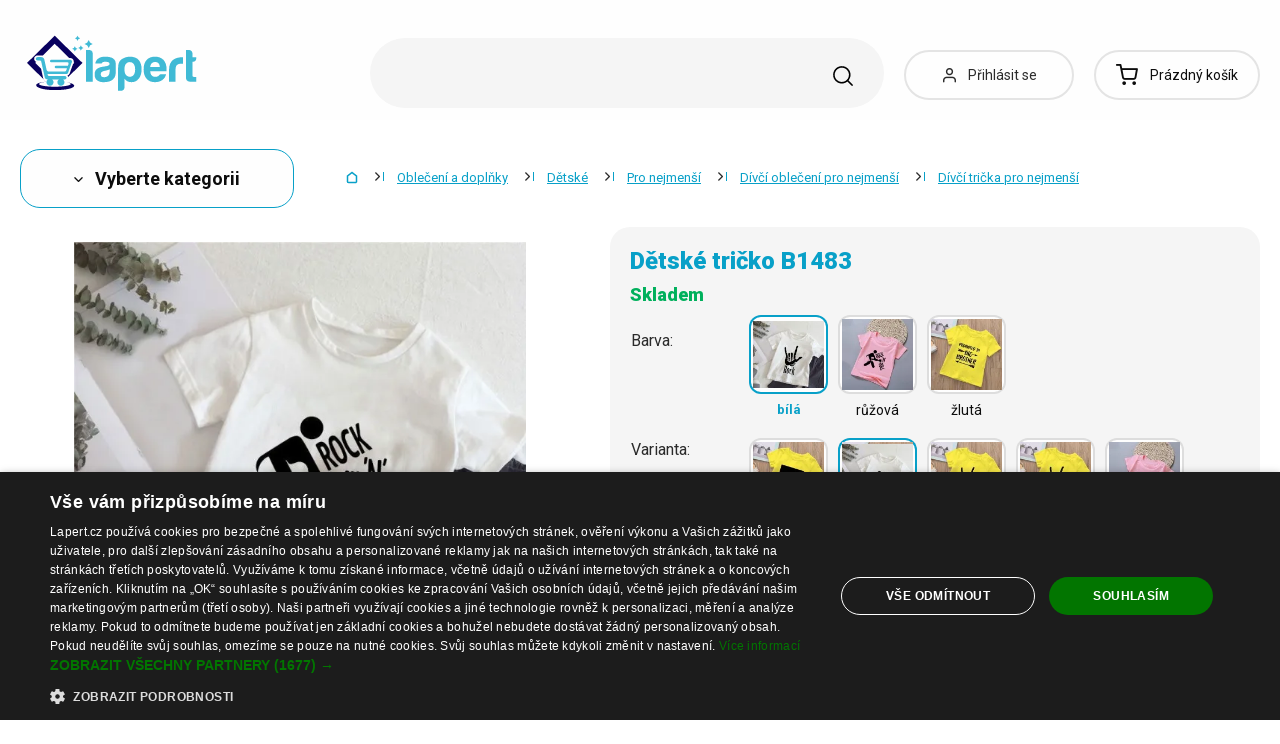

--- FILE ---
content_type: text/javascript
request_url: https://scripts.luigisbox.tech/LBX-535184.js
body_size: 25744
content:
if(!window._lbx_LBXscriptIncluded){window._lbx_LBXscriptIncluded=!0;try{if(window.location.hash.startsWith("#_integrator_data_")||sessionStorage.getItem("lbx_luma_integrator_storage")){document.addEventListener("luma:integrator-loaded",function(){window.Luigis.Integrator()},{once:!0});const e=document.createElement("SCRIPT");e.setAttribute("type","module"),document.head.appendChild(e),e.src="https://cdn.luigisbox.tech/luma/luma-integrator.js",window._lbx_integratorAppActive=!0}}catch(e){console.error(e)}var cookiesEnabled=function(){try{return!!navigator.cookieEnabled}catch(e){return!1}}(),lbx_preview=function(e){return{_previewMode:null,_queryStringParams:function(e){if(void 0===e||""===e)return{};"?"===e[0]&&(e=e.substring(1));for(var t=e.split("&"),i={},a=0;a<t.length;a++){var o=t[a].split("=",2);1===o.length?i[o[0]]="":i[o[0]]=decodeURIComponent(o[1].replace(/\\+/g," "))}return i}(window.location.search),read:function(t){return this._previewMode||(this._previewMode={version:null,apiBase:"https://app.luigisbox.tech",lang:"en",abTest:null},this._queryStringParams.hasOwnProperty("_lbxtm_version")?this._previewMode.version=this._queryStringParams._lbxtm_version:e&&sessionStorage.getItem("_lbxtm_version")&&(this._previewMode.version=sessionStorage.getItem("_lbxtm_version")),this._queryStringParams.hasOwnProperty("_lbxtm_api_base")?this._previewMode.apiBase=this._queryStringParams._lbxtm_api_base:e&&sessionStorage.getItem("_lbxtm_api_base")&&(this._previewMode.apiBase=sessionStorage.getItem("_lbxtm_api_base")),this._queryStringParams.hasOwnProperty("_lbxtm_lang")?this._previewMode.lang=this._queryStringParams._lbxtm_lang:e&&sessionStorage.getItem("_lbxtm_lang")&&(this._previewMode.lang=sessionStorage.getItem("_lbxtm_lang")),this._queryStringParams.hasOwnProperty("_lbxtm_ab_test")?this._previewMode.abTest=this._queryStringParams._lbxtm_ab_test:e&&sessionStorage.getItem("_lbxtm_ab_test")&&(this._previewMode.abTest=sessionStorage.getItem("_lbxtm_ab_test"))),t?this._previewMode.hasOwnProperty(t)?this._previewMode[t]:null:this._previewMode},commit:function(){e&&(sessionStorage.setItem("_lbxtm_version",this.read("version")),sessionStorage.setItem("_lbxtm_api_base",this.read("apiBase")),sessionStorage.setItem("_lbxtm_lang",this.read("lang")),sessionStorage.setItem("_lbxtm_ab_test",this.read("abTest")))},clear:function(){e&&(sessionStorage.removeItem("_lbxtm_version"),sessionStorage.removeItem("_lbxtm_api_base"),sessionStorage.removeItem("_lbxtm_lang"),sessionStorage.removeItem("_lbxtm_ab_test"))},clearUrlFromPreviewModeQueryString:function(){var e=[window.location.protocol,"//",window.location.host,window.location.pathname].join("");this._queryStringParams;this._queryStringParams.hasOwnProperty("_lbxtm_version")&&delete this._queryStringParams._lbxtm_version,this._queryStringParams.hasOwnProperty("_lbxtm_api_base")&&delete this._queryStringParams._lbxtm_api_base,this._queryStringParams.hasOwnProperty("_lbxtm_lang")&&delete this._queryStringParams._lbxtm_lang,this._queryStringParams.hasOwnProperty("_lbxtm_ab_test")&&delete this._queryStringParams._lbxtm_ab_test;var t="";for(var i in this._queryStringParams){var a=this._queryStringParams[i];t+=encodeURIComponent(i)+"="+encodeURIComponent(a)+"&"}return t.length>0&&(e+="?"+(t=t.substring(0,t.length-1))),e}}}(void 0===cookiesEnabled||cookiesEnabled),settings={autocomplete:{Layout:"hero",TrackerId:"444060-535184",Types:[{size:4,type:"query",placement:"others",attributes:[],position:2,recommend:{size:4}},{type:"category",context:"",placement:"others",name:"",size:5,attributes:[],recommend:{size:"5"},defaultFilters:null,position:3},{type:"product",context:"",placement:"main",name:"",size:8,attributes:[],recommend:{size:"4"},defaultFilters:null,position:5}],GATrackingCode:"https://www.lunzo.cz/",Locale:"cz",Translations:{cz:{showAllTitle:"Zobrazit v\u0161echny v\xfdsledky",types:{item:{name:"Produkty"},category:{name:"Kategorie"}},priceFilter:{minimumFractionDigits:0,maximumFractionDigits:0,locale:"cz",prefixed:!1,symbol:" K\u010d"}},dk:{showAllTitle:"Vis alle resultater",types:{item:{name:"Produkter",recommendName:"Top produkter"},category:{name:"Kategorier",recommendName:"Top kategorier"},query:{name:"Foresp\xf8rgsel",recommendName:"Popul\xe6r foresp\xf8rgsel"}},priceFilter:{minimumFractionDigits:0,maximumFractionDigits:0,locale:"sk",prefixed:!1,symbol:" kr"}},es:{showAllTitle:"Mostrar todos los resultados",types:{item:{name:"Productos"},category:{name:"Categor\xeda"}},priceFilter:{minimumFractionDigits:2,maximumFractionDigits:2,locale:"es",prefixed:!1,symbol:" \u20ac"}},nl:{showAllTitle:"Toon alle resultaten",types:{item:{name:"Producten",recommendName:"Top producten"},category:{name:"Categorie\xebn",recommendName:"Top categorie\xebn"},query:{name:"Zoekopdracht",recommendName:"Top zoekopdracht"}},priceFilter:{minimumFractionDigits:2,maximumFractionDigits:2,locale:"sk",prefixed:!0,symbol:"\u20ac "}},de:{showAllTitle:"Alle Ergebnisse anzeigen",types:{item:{name:"Produkte"},category:{name:"Kategorie"}},priceFilter:{minimumFractionDigits:2,maximumFractionDigits:2,locale:"sk",prefixed:!1,symbol:" \u20ac"}},hu:{showAllTitle:"Az \xf6sszes eredm\xe9ny megjelen\xedt\xe9se",types:{item:{name:"Term\xe9kek"},category:{name:"Kateg\xf3ria"}},priceFilter:{minimumFractionDigits:0,maximumFractionDigits:0,locale:"hu",prefixed:!1,symbol:" Ft"}},pl:{showAllTitle:"Poka\u017c wszystkie wyniki",types:{item:{name:"Produkty"},category:{name:"Kategoria"}},priceFilter:{minimumFractionDigits:2,maximumFractionDigits:2,locale:"pl",prefixed:!1,symbol:" z\u0142"}},se:{showAllTitle:"Visa alla resultat",noResultsMessage:"Vi hittade ingenting f\xf6r :query.",noResultsMessageOne:"Vi hittade endast 1 objekt f\xf6r :query.",types:{item:{name:"Produkter",heroName:"Topprodukt",recommendName:"Popul\xe4ra produkter",recommendHeroName:"Topprodukt"},category:{name:"Kategorier",recommendName:"Popul\xe4ra kategorier"},query:{name:"Fraser",recommendName:"Popul\xe4ra fraser"}},priceFilter:{minimumFractionDigits:0,maximumFractionDigits:0,locale:"cz",prefixed:!1,symbol:" kr"}},ro:{showAllTitle:"Afi\u0219a\u021bi toate rezultatele",types:{item:{name:"Produse"},category:{name:"Categorie"}},priceFilter:{minimumFractionDigits:2,maximumFractionDigits:2,locale:"ro",prefixed:!1,symbol:" RON"}},sk:{showAllTitle:"Zobrazi\u0165 v\u0161etky v\xfdsledky",types:{item:{name:"Produkty"},category:{name:"Kateg\xf3rie"}},priceFilter:{minimumFractionDigits:2,maximumFractionDigits:2,locale:"sk",prefixed:!1,symbol:" \u20ac"}},fi:{showAllTitle:"N\xe4yt\xe4 kaikki tulokset",noResultsMessage:"Emme l\xf6yt\xe4neet mit\xe4\xe4n haulla :query.",noResultsMessageOne:"L\xf6ysimme vain 1 kohteen haulla :query.",types:{item:{name:"Tuotteet",heroName:"Suosituin tuote",recommendName:"Suositut tuotteet",recommendHeroName:"Suosituin tuote"},category:{name:"Kategoriat",recommendName:"Suositut kategoriat"},query:{name:"Haut",recommendName:"Suositut haut"}},priceFilter:{minimumFractionDigits:2,maximumFractionDigits:2,locale:"sk",prefixed:!1,symbol:" \u20ac"}},fr:{showAllTitle:"Afficher tous les r\xe9sultats",noResultsMessage:"Nous n'avons rien trouv\xe9 pour la recherche :query.",noResultsMessageOne:"Nous n'avons trouv\xe9 qu'un seul article pour la recherche :query.",types:{item:{name:"Produits",heroName:"Produit phare",recommendName:"Produits recommand\xe9s",recommendHeroName:"Produit recommand\xe9"},category:{name:"Cat\xe9gories",recommendName:"Cat\xe9gories recommand\xe9es"},query:{name:"Recherches",recommendName:"Recherches populaires"}},priceFilter:{minimumFractionDigits:2,maximumFractionDigits:2,locale:"fr",prefixed:!1,symbol:" \u20ac"}},it:{showAllTitle:"Mostra tutti i risultati",noResultsMessage:"Non abbiamo trovato nulla per la ricerca :query.",noResultsMessageOne:"Abbiamo trovato un solo articolo per la ricerca :query.",types:{item:{name:"Prodotti",heroName:"Prodotto principale",recommendName:"Prodotti consigliati",recommendHeroName:"Prodotto consigliato"},category:{name:"Categorie",recommendName:"Categorie consigliate"},query:{name:"Ricerche",recommendName:"Ricerche popolari"}},priceFilter:{minimumFractionDigits:2,maximumFractionDigits:2,locale:"it",prefixed:!1,symbol:" \u20ac"}},pt:{showAllTitle:"Mostrar todos os resultados",noResultsMessage:"N\xe3o encontramos resultados para :query.",noResultsMessageOne:"Encontr\xe1mos apenas 1 resultado para :query.",types:{item:{name:"Produtos",heroName:"Produto em destaque",recommendName:"Produtos recomendados",recommendHeroName:"Produto recomendado"},category:{name:"Categorias",recommendName:"Categorias recomendadas"},query:{name:"Pesquisas",recommendName:"Pesquisas populares"}},priceFilter:{minimumFractionDigits:2,maximumFractionDigits:2,locale:"pt",prefixed:!1,symbol:" \u20ac"}}},ShowAllPlacement:"others",Align:"center",FormatForDisplay:function(e){const t=window.location.hostname,i=window._lb_languageMutations[t];i.customText.detail,i.customText.availability,i.customText.addToCart,i.showActionBtn;return e},AfterRender:function(e,t){const i=t.filter(e=>"category"===e.type);document.querySelectorAll('.luigi-ac-item.luigi-ac-other:has(meta[content="category"])').forEach((e,t)=>{const a=i[t].attributes,o=e.querySelector(".luigi-ac-other-content");if(a.hierarchy&&a.hierarchy.length>0){const e=document.createElement("span");e.className="hierarchy";let t=a.hierarchy.slice(0,-1).join(" > ");e.textContent=t,o.before(e)}});const a=t.filter(e=>"product"===e.type);document.querySelectorAll(".luigi-ac-item.luigi-ac-product").forEach((e,t)=>{const i=a[t].attributes.web_url[0];e.href=i})},ShowBranding:!1,TypingSuggestions:!0,TypingSuggestionsTimeout:0,ShowHeroProduct:!1,AutoReposition:!1,GridPosition:"right"},selector:"#js-search-autocomplete-input",waitForSelectors:[],styles:'.luigi-ac-highlight { color: #0a004a !important } .luigi-ac-highlight { background-color: #ffffff !important } .luigi-ac-active,.luigi-ac-item:focus,.luigi-ac-item:hover { background-color: #e0f4ff !important } .luigi-ac-hero-color,.luigi-ac-button { background: #018c95 !important } .luigi-ac-hero-color-clickable:hover,.luigi-ac-query .luigi-ac-hero-color-clickable:hover,.luigi-ac-button:hover { background: #00abb6 !important } .luigi-ac-header,.luigi-ac-no-result { color: #000000 !important } .luigi-ac-others { background: #f3feff !important } .luigi-ac-main .luigi-ac-name,.luigi-ac-main .luigi-ac-title { color: #000000 !important } .luigi-ac-other-content,.luigi-ac-others .luigi-ac-title { color: #ffffff !important } .luigi-ac-query .luigi-ac-other-content,.luigi-ac-hero-color-clickable,.luigi-ac-button { color: #ffffff !important } #js-search-autocomplete-results{ display: none !important; } .luigi-ac-inner { overflow: hidden; justify-content: space-between; border-radius: 11px; box-shadow: 0px 5px 10px rgba(164,167,194,0.34); border-radius: 11px; padding: 1rem; box-sizing: border-box; } // .box-list.js-product-list-with-filter { // opacity: 0; // } .luigi-ac-description .in-add-to-cart__spinbox.js-spinbox { display: none!important; } .luigi-ac-description .js-add-product.dont-print { order: 2; button { padding: 5px; min-height: auto!important; width: 100%; } } .luigi-ac-description .in-add-to-cart.in-add-to-cart--large { order: 2; span.btn { padding: 5px; min-height: auto!important; width: 100%; height: 40px; } } .luigi-ac.luigi-ac-hero{ max-width: 1400px !important; .luigi-ac-close{ background-color: #F2F2FF !important; border-radius: 50% !important; &:after{ left: 45%; top: 28%; width: 13px; transform: rotate(-45deg) translate(-50%,-50%); } &:before{ left: 43%; top: 69%; width: 13px; transform: rotate(45deg) translate(-50%,-50%); } } .luigi-ac-highlight{ color: unset !important; } .luigi-ac-result{ background-color: #fff !important; } .luigi-ac-caret{ display: none; } .luigi-ac-ribbon{ display: none; } .luigi-ac-others{ background: unset !important; border-bottom: 0px ; border-left: 0px ; height: unset; .luigi-ac-queries { padding: 0; .luigi-ac-header--query { padding-left: 30px; } .luigi-ac-query { .luigi-ac-item { background-color: #07a0c8 !important; .luigi-ac-other-content { color: #fff !important; margin-top: 0 !important; } } } } .luigi-ac__highlighted{ font-weight: 300; } .luigi-ac-header{ margin-bottom: 0.5em; } .luigi-ac-item.luigi-ac-other{ padding: 0px; .luigi-ac-other-content{ font-family: "Roboto","Arial","Helvetica",sans-serif; font-size: 16px; font-weight: 700; color: #0d0d0d !important; transition: 0.3s ease; margin-top: 0.5em; } &:hover{ background: unset !important; } &:hover .luigi-ac-other-content{ color: #08A0C8 !important; } } } .luigi-ac-products{ border-bottom: 0px ; border-right: 0px ; height: unset !important; } .hierarchy{ font-size: 13px; font-weight: 400; color: #a4a7c1; box-sizing: border-box; font-family: "Roboto","Arial","Helvetica",sans-serif; } .luigi-ac-header { position: relative; font-size: 18px; font-weight: 700; color: #000; font-family: "Roboto","Arial","Helvetica",sans-serif; padding-left: 30px; height: unset !important; &:before{ content: \'\'; position: absolute; top: 0px; left: 0; width: 21px; height: 21px; background-image: url("data:image/svg+xml,%3Csvg fill=\'none\' xmlns=\'http://www.w3.org/2000/svg\' viewBox=\'0 0 21 22\'%3E%3Cpath d=\'M2.972 12.628a2.325 2.325 0 0 0-1.148.599 2.25 2.25 0 0 0-.568.873l-.098.267v4.448l.098.267c.254.69.757 1.168 1.486 1.415l.265.09H7.646l.279-.093c.719-.244 1.217-.726 1.476-1.425l.094-.254v-4.448l-.094-.254c-.259-.699-.757-1.18-1.476-1.425l-.279-.093-2.232-.007c-1.759-.003-2.278.003-2.442.04Zm4.733 1.13c.251.118.454.312.576.552l.098.191v4.18l-.095.184a1.306 1.306 0 0 1-.582.562l-.196.09h-4.36l-.192-.09a1.307 1.307 0 0 1-.586-.559l-.094-.187-.01-1.99c-.007-1.387 0-2.043.028-2.163.08-.351.404-.693.777-.82.168-.053.339-.056 2.31-.05l2.127.007.2.094ZM15.245 12.596c-.028.007-.171.03-.314.05a4.212 4.212 0 0 0-3.007 2.156c-.31.592-.426 1.07-.43 1.772 0 .544.04.798.196 1.26.338 1.002 1.113 1.861 2.117 2.346.297.144.754.29 1.106.358.36.07 1.218.06 1.587-.017 1.476-.304 2.68-1.334 3.136-2.687.154-.455.196-.719.196-1.244 0-.277-.021-.584-.05-.718-.33-1.601-1.572-2.838-3.212-3.195-.272-.06-1.179-.117-1.325-.08Zm.959 1.103a3.11 3.11 0 0 1 1.622.82 2.842 2.842 0 0 1 .003 4.147c-1.196 1.146-3.118 1.146-4.325 0a2.832 2.832 0 0 1 0-4.151c.726-.692 1.695-.983 2.7-.816Z\' fill=\'%23A5A6C0\' stroke=\'%23A5A6C0\'/%3E%3Cpath d=\'M9.664 2.424a1 1 0 0 1 1.714 0l3.195 5.31a1 1 0 0 1-.857 1.516h-6.39a1 1 0 0 1-.857-1.516l3.195-5.31Z\' stroke=\'%23A5A6C0\' stroke-width=\'2\'/%3E%3C/svg%3E"); background-position: center; background-size: cover; background-repeat: no-repeat; } } .luigi-ac-rest-main { .luigi-ac-name { box-sizing: border-box; font-family: "Roboto","Arial","Helvetica",sans-serif !important; font-weight: 400; line-height: 18px; font-size: 14px; word-break: break-word; } .luigi-ac-item{ display: flex; flex-direction: column; gap: .5rem; align-items: center; justify-content: center; transition: box-shadow .2s ease-out; cursor: pointer; border-radius: 11px; padding: 8px !important; .luigi-ac-name{ font-family: "Roboto","Arial","Helvetica",sans-serif; font-weight: 400; line-height: 18px; min-height: 36px; } .luigi-ac-description{ margin-left: 0px; gap: 0.5em; width: 100%; } .luigi-ac-price{ font-size: 16px; font-weight: 700; color: #000; } .luigi-ac-image{ align-self: center; width: 130px; height: 130px; max-height: unset; flex-shrink: 0; position: relative; margin-right: 0px; img{ width: auto; height: auto; max-width: 100%; max-height: 100%; position: absolute; top: 50%; left: 50%; transform: translate(-50%,-50%); } } &:hover{ box-shadow: 0px 5px 10px rgba(164,167,194,0.34); background: unset !important; } } } .luigi-ac-button-block--show-all{ margin-top: 20px ; position: static; width: 320px !important; margin-left: auto; margin-right: 15px; margin-bottom: 0px; .luigi-ac-button{ font-family: "Roboto","Arial","Helvetica",sans-serif !important; background-color: #08A0C8 !important; cursor: pointer; display: flex; justify-content: center; align-items: center; padding: 0.5rem 1rem; border-radius: 11px; height: 40px; position: relative; padding-right: 1rem; color: #fff; font-weight: 700; font-size: 16px; &::after { color: #fff; content: \'\\203A\'; position: absolute; top: -2px; right: 16px; font-size: 30px; } } } @media (min-width: 1024px){ .luigi-ac-rest-main { .luigi-ac-item{ width: 24% !important; margin-bottom: 0.5em; margin-right: 0.5em; } .luigi-ac-item:nth-child(4n+1) { margin-right: 0em !important; } } .luigi-ac-others{ width: 20% !important; } .luigi-ac-products{ width: 75% !important; } .luigi-ac-button-block--show-all{ .luigi-ac-button{ width: 320px !important; } } } @media (max-width: 1024px){ width: var(--lb-dynamic-ac-width); .luigi-ac-button-block.luigi-ac-button-block--show-all{ margin: 0 auto !important; } .luigi-ac-others{ border-right: 0px; } .luigi-ac-main{ border-left: 0px; } .luigi-ac-rest-main { .luigi-ac-item{ width: 32% !important; margin-bottom: 0.5em; margin-right: 0.5em; } .luigi-ac-item:nth-child(4n+1) { margin-right: 0.5em !important; } .luigi-ac-item:nth-child(3n+1) { margin-right: 0em !important; } } } @media (max-width: 768px){ .luigi-ac-rest-main { .luigi-ac-item{ width: 48% !important; margin-bottom: 0.5em; margin-right: 0.5em; } luigi-ac-item:nth-child(4n+1) { margin-right: 0.5em !important; } .luigi-ac-item:nth-child(3n+1) { margin-right: 0.5em !important; } .luigi-ac-item:nth-child(2n+1) { margin-right: 0em !important; } } } } .luigi-ac-hero .luigi-ac-main--border { border-left: 0px !important; } .luigi-ac-main{ .luigi-ac-header{ position: relative; &:before{ content: \'\'; position: absolute; top: 0px; left: 0; width: 18px; height: 18px; background-image: url("data:image/svg+xml,%3Csvg fill=\'none\' xmlns=\'http://www.w3.org/2000/svg\' viewBox=\'0 0 20 20\'%3E%3Cpath d=\'M2.739 1.04c-.428.094-.8.298-1.1.6-.251.25-.418.521-.545.872L1 2.78v4.448l.094.267c.244.689.725 1.167 1.424 1.415l.254.09H7.22l.268-.094c.689-.244 1.167-.725 1.414-1.424l.09-.254V2.78l-.09-.254c-.247-.7-.725-1.18-1.414-1.425l-.268-.094-2.14-.006c-1.686-.004-2.184.003-2.341.04Zm4.538 1.131c.24.117.435.311.552.552l.093.19v4.18l-.09.185a1.277 1.277 0 0 1-.558.562l-.188.09h-4.18l-.184-.09a1.277 1.277 0 0 1-.562-.559l-.09-.187-.01-1.99c-.007-1.388 0-2.043.027-2.164.077-.35.388-.692.746-.819.16-.054.324-.057 2.213-.05l2.04.007.191.093ZM2.739 11.04a2.2 2.2 0 0 0-1.1.6c-.251.25-.418.521-.545.872L1 12.78v4.447l.094.268c.244.689.725 1.167 1.424 1.415l.254.09H7.22l.268-.094c.689-.244 1.167-.725 1.414-1.424l.09-.255V12.78l-.09-.254c-.247-.7-.725-1.18-1.414-1.425l-.268-.094-2.14-.006c-1.686-.004-2.184.003-2.341.04Zm4.538 1.131c.24.117.435.311.552.552l.093.19v4.18l-.09.185a1.277 1.277 0 0 1-.558.562l-.188.09h-4.18l-.184-.09a1.277 1.277 0 0 1-.562-.559l-.09-.187-.01-1.99c-.007-1.388 0-2.043.027-2.164.077-.35.388-.692.746-.819.16-.053.324-.057 2.213-.05l2.04.007.191.093ZM12.739 1.04c-.428.094-.8.298-1.1.6-.251.25-.418.521-.545.872L11 2.78v4.448l.094.267c.244.689.725 1.167 1.424 1.415l.254.09h4.448l.268-.094c.689-.244 1.167-.725 1.414-1.424l.09-.254V2.78l-.09-.254c-.247-.7-.725-1.18-1.414-1.425l-.268-.094-2.14-.006c-1.686-.004-2.184.003-2.341.04Zm4.538 1.131c.24.117.435.311.552.552l.093.19v4.18l-.09.185a1.277 1.277 0 0 1-.558.562l-.188.09h-4.18l-.184-.09a1.278 1.278 0 0 1-.562-.559l-.09-.187-.01-1.99c-.007-1.388 0-2.043.027-2.164.077-.35.388-.692.746-.819.16-.054.324-.057 2.213-.05l2.04.007.191.093ZM14.593 11.012c-.027.006-.164.03-.3.05-1.197.194-2.32 1.033-2.882 2.155-.297.592-.408 1.07-.411 1.772 0 .545.037.799.187 1.26a4.056 4.056 0 0 0 2.029 2.346c.284.144.722.29 1.06.358.344.07 1.166.06 1.52-.017 1.414-.304 2.567-1.334 3.005-2.687.147-.455.187-.719.187-1.243 0-.278-.02-.585-.047-.719-.317-1.601-1.507-2.838-3.078-3.195-.26-.06-1.13-.117-1.27-.08Zm.919 1.102a2.936 2.936 0 0 1 1.554.82 2.928 2.928 0 0 1 .004 4.147 2.927 2.927 0 0 1-4.145 0 2.917 2.917 0 0 1 0-4.151 2.895 2.895 0 0 1 2.587-.816Z\' fill=\'%23A5A6C0\' stroke=\'%23A5A6C0\'/%3E%3C/svg%3E"); background-position: center; background-size: cover; background-repeat: no-repeat; } } } }',initialize:function(e){const t=window.location.hostname;console.log("LBX currentLang => ",t);const i=window._lb_languageMutations[t];return console.log("LBX langConfig => ",i),i&&(Object.assign(e.autocomplete,{TrackerId:i.trackerId,Locale:i.locale}),e.autocomplete.Translations[i.locale].priceFilter=i.priceFilter),Luigis.Utils.wait(function(){let t=document.querySelector("#js-search-autocomplete").getBoundingClientRect().width;document.body.style.setProperty("--lb-dynamic-ac-width",`${t}px`),AutoComplete(e.autocomplete,e.selector,document,e.waitForSelectors)}),!1}},searchSettings={search:{TrackerId:"444060-535184",Theme:"boo",SearchIntegration:"in-place",Size:24,BaseUrl:"/hledani",Facets:["category: 8","price_amount","brand:8"],Sorts:"",Locale:"cz",Translations:{cz:{activeFilters:{title:"Vybran\xe9 filtry",cancelAllFilters:"Zru\u0161it filtry"},search:{title:"Vyhled\xe1v\xe1n\xed",filter:"Filtrovat",mainResultsTitle:":hitsCount produkt\u016f"},quickSearch:{title:{category:"Nalezen\xe9 kategorie"}},sort:{default:"Relevance","price_amount:asc":"Nejlevn\u011bj\u0161\xed","price_amount:desc":"Nejdra\u017e\u0161\xed"},results_title:"Produkty",noResults:{title:"Va\u0161emu dotazu neodpov\xeddaj\xed \u017e\xe1dn\xe9 produkty.",paragraph:"Zkuste n\u011bco jako:",list_1:"obecn\u011bj\u0161\xed term\xedny",list_2:"zkontrolujte pravopis",list_3:"odstra\u0148te n\u011bkter\xe9 filtry"},site:{title:"Vyhled\xe1v\xe1n\xed",titleResults:"V\xfdsledky pro :query (:hitsCount)"},customText:{availability:"Skladem",addToCart:"P\u0159idat do ko\u0161\xedku",detail:"Detail produktu"}},dk:{activeFilters:{title:"Valgte filtre",cancelAllFilters:"Annuller alle filtre"},search:{title:"S\xf8gning",filter:"Filtrer",mainResultsTitle:":hitsCount produkter"},quickSearch:{title:{category:"Fundne kategorier"}},sort:{default:"Relevans","price_amount:asc":"Billigste","price_amount:desc":"Dyreste"},facet:{name:{price_amount:"Pris",category:"Kategori"},multichoice:{showMore:"Vis mere (:count)",showLess:"Vis mindre",search:{nothingFound:"Intet fundet for :search"}}},facetDate:{range:"kra-til"},facetNumericRange:{from:"fra",to:"til"},results_title:"Produkter",noResults:{title:"Ingen produkter matcher din s\xf8gning.",paragraph:"Pr\xf8v noget som:",list_1:"mere generelle termer",list_2:"tjek din stavning",list_3:"fjern nogle filtre"},site:{title:"S\xf8g",titleResults:"Resultater for :query (:hitsCount)"},customText:{availability:"P\xe5 lager",addToCart:"L\xe6g i kurv",detail:"Produktdetaljer"}},es:{facet:{multichoice:{search:{placeholder:"Buscar una categor\xeda"}}},activeFilters:{title:"Filtros seleccionados",cancelAllFilters:"Cancelar filtros"},search:{title:"Buscar",filter:"Filtrar",mainResultsTitle:":hitsCount productos"},quickSearch:{title:{category:"Categor\xedas encontradas"}},sort:{default:"Pertinencia","price_amount:asc":"el m\xe1s barato","price_amount:desc":"el m\xe1s caro"},results_title:"Productos",noResults:{title:"Ning\xfan producto coincide con su consulta.",paragraph:"Prueba algo como:",list_1:"t\xe9rminos m\xe1s generales",list_2:"revisa tu ortograf\xeda",list_3:"eliminar algunos filtros"},site:{title:"Buscar",titleResults:"Resultados para :query (:hitsCount)"},customText:{availability:"En stock",addToCart:"A\xf1adir a la cesta",detail:"Detalles del producto"}},nl:{activeFilters:{title:"Geselecteerde filters",cancelAllFilters:"Filters verwijderen"},search:{title:"Zoeken",filter:"Filteren",mainResultsTitle:":hitsCount producten"},quickSearch:{title:{category:"Gevonden categorie\xebn"}},sort:{default:"Relevantie","price_amount:asc":"Laagste prijs","price_amount:desc":"Hoogste prijs"},results_title:"Producten",noResults:{title:"Geen producten gevonden die overeenkomen met uw zoekopdracht.",paragraph:"Probeer bijvoorbeeld:",list_1:"algemenere termen",list_2:"controleer de spelling",list_3:"verwijder enkele filters"},site:{title:"Zoeken",titleResults:"Resultaten voor :query (:hitsCount)"},customText:{availability:"Op voorraad",addToCart:"Toevoegen aan winkelwagen",detail:"Productdetails"}},de:{activeFilters:{title:"Ausgew\xe4hlte Filter",cancelAllFilters:"Filter aufheben"},search:{title:"Suchen",filter:"Filter",mainResultsTitle:":hitsCount produkte"},quickSearch:{title:{category:"Kategorien gefunden"}},sort:{default:"Relevanz","price_amount:asc":"Das g\xfcnstigste","price_amount:desc":"Das teuerste"},results_title:"Produkte",noResults:{title:"Keine Produkte entsprechen Ihrer Anfrage.",paragraph:"Versuchen Sie etwas wie:",list_1:"allgemeinere Begriffe",list_2:"\xfcberpr\xfcfe deine Rechtschreibung",list_3:"Entfernen Sie einige Filter"},site:{title:"Suche",titleResults:"Ergebnisse f\xfcr :query (:hitsCount)"},customText:{availability:"Auf Lager",addToCart:"In den Warenkorb",detail:"Produktdetails"}},hu:{activeFilters:{title:"Kiv\xe1lasztott sz\u0171r\u0151k",cancelAllFilters:"Sz\u0171r\u0151k t\xf6rl\xe9se"},search:{title:"Keres\xe9s",filter:"Sz\u0171r\u0151",mainResultsTitle:":hitsCount term\xe9kek"},quickSearch:{title:{category:"Kateg\xf3ri\xe1k tal\xe1lhat\xf3k"}},sort:{default:"Relevancia","price_amount:asc":"A legolcs\xf3bb","price_amount:desc":"A legdr\xe1g\xe1bb"},results_title:"Term\xe9kek",noResults:{title:"Egyetlen term\xe9k sem felel meg a lek\xe9rdez\xe9s\xe9nek.",paragraph:"Pr\xf3b\xe1lj ki valami hasonl\xf3t:",list_1:"\xe1ltal\xe1nosabb kifejez\xe9seket",list_2:"ellen\u0151rizze a helyes\xedr\xe1st",list_3:"t\xe1vol\xedtson el n\xe9h\xe1ny sz\u0171r\u0151t"},site:{title:"Keres\xe9s",titleResults:"Tal\xe1latok a k\xf6vetkez\u0151re: :query (:hitsCount)"},customText:{availability:"Rakt\xe1ron",addToCart:"Kos\xe1rba",detail:"Term\xe9k r\xe9szletei"}},pl:{activeFilters:{title:"Wybrane filtry",cancelAllFilters:"Anuluj filtry"},search:{title:"Szukaj",filter:"Filtr",mainResultsTitle:":hitsCount produkty"},quickSearch:{title:{category:"Znaleziono kategorie"}},sort:{default:"Trafno\u015b\u0107","price_amount:asc":"Najta\u0144szy","price_amount:desc":"Najdro\u017cszy"},results_title:"Produkty",noResults:{title:"\u017badne produkty nie pasuj\u0105 do Twojego zapytania.",paragraph:"Spr\xf3buj czego\u015b takiego:",list_1:"bardziej og\xf3lne warunki",list_2:"sprawd\u017a swoj\u0105 pisowni\u0119",list_3:"usu\u0144 niekt\xf3re filtry"},site:{title:"Szukaj",titleResults:"Wyniki dla :query (:hitsCount)"},customText:{availability:"W magazynie",addToCart:"Dodaj do koszyka",detail:"Szczeg\xf3\u0142y produktu"}},se:{activeFilters:{title:"Valda filter",cancelAllFilters:"Rensa filter"},search:{title:"S\xf6kresultat f\xf6r",titleShort:"S\xf6kresultat f\xf6r",filter:"Filtrera",mainResultsTitle:":hitsCount produkter"},quickSearch:{title:{category:"Hittade kategorier"}},facet:{name:{category:"Kategori",price:"Pris",price_amount:"Pris"},multichoice:{showMore:"Visa mer",showLess:"Visa mindre",search:{placeholder:"S\xf6k bland alternativen",nothingFound:'Ingenting hittades f\xf6r ":search"'}}},facetNumericRange:{changed:"Vi hittade inga resultat inom det valda prisintervallet",from:"fr\xe5n",to:"till",histogramBucketTitle:":count"},sort:{default:"Relevans","price_amount:asc":"Billigast","price_amount:desc":"Dyrast"},results_title:"Produkter",noResults:{title:"Inga produkter matchar din s\xf6kning.",paragraph:"F\xf6rs\xf6k med n\xe5got av f\xf6ljande:",list_1:"mer generella termer",list_2:"kontrollera stavningen",list_3:"ta bort n\xe5gra filter"},site:{title:"S\xf6kning",titleResults:"Resultat f\xf6r :query (:hitsCount)"},customText:{availability:"I lager",addToCart:"L\xe4gg i varukorg",detail:"Produktdetaljer"}},ro:{activeFilters:{title:"Filtrele selectate",cancelAllFilters:"Anuleaz\u0103 filtrele"},search:{title:"C\u0103utare",filter:"Filtru",mainResultsTitle:":hitsCount produse"},quickSearch:{title:{category:"Categorii g\u0103site"}},sort:{default:"Relevan\u0163\u0103","price_amount:asc":"Cele mai ieftine","price_amount:desc":"Cel mai scump"},results_title:"Produse",noResults:{title:"Niciun produs nu corespunde interog\u0103rii dvs.",paragraph:"\xcencearc\u0103 ceva de genul:",list_1:"termeni mai generali",list_2:"verifica-ti ortografia",list_3:"elimina unele filtre"},site:{title:"C\u0103utare",titleResults:"Rezultate pentru :query (:hitsCount)"},customText:{availability:"\xcen stoc",addToCart:"Adaug\u0103 \xeen co\u0219",detail:"Detalii produs"}},sk:{activeFilters:{title:"Vybran\xe9 filtre",cancelAllFilters:"Zru\u0161i\u0165 filtre"},search:{title:"Vyh\u013ead\xe1vanie",filter:"Filtrova\u0165",mainResultsTitle:":hitsCount produktov"},quickSearch:{title:{category:"N\xe1jden\xe9 kateg\xf3rie"}},sort:{default:"Relevantnos\u0165","price_amount:asc":"Najlacnej\u0161ie","price_amount:desc":"Najdrah\u0161ie"},results_title:"Produkty",noResults:{title:"V\xe1\u0161mu dotazu nezodpovedaj\xfa \u017eiadne produkty.",paragraph:"Sk\xfaste nie\u010do ako:",list_1:"v\u0161eobecnej\u0161ie term\xedny",list_2:"skontrolujte pravopis",list_3:"odstr\xe1\u0148te niektor\xe9 filtre"},site:{title:"Vyh\u013ead\xe1vanie",titleResults:"V\xfdsledky pre :query (:hitsCount)"},customText:{availability:"Skladom",addToCart:"Prida\u0165 do ko\u0161\xedka",detail:"Detail produktu"}},fi:{activeFilters:{title:"Valitut suodattimet",cancelAllFilters:"Tyhjenn\xe4 suodattimet"},search:{title:"Hakutulokset kohteelle",titleShort:"Hakutulokset kohteelle",filter:"Suodata",mainResultsTitle:":hitsCount tuotetta"},quickSearch:{title:{category:"L\xf6ydetyt kategoriat"}},facet:{name:{category:"Kategoria",price:"Hinta",price_amount:"Hinta"},multichoice:{showMore:"N\xe4yt\xe4 lis\xe4\xe4",showLess:"N\xe4yt\xe4 v\xe4hemm\xe4n",search:{placeholder:"Hae vaihtoehdoista",nothingFound:'Mit\xe4\xe4n ei l\xf6ytynyt haulla ":search"'}}},facetNumericRange:{changed:"Emme l\xf6yt\xe4neet tuloksia valitulta hintav\xe4lilt\xe4",from:"alkaen",to:"asti",histogramBucketTitle:":count"},sort:{default:"Relevanssi","price_amount:asc":"Halvin ensin","price_amount:desc":"Kallein ensin"},results_title:"Tuotteet",noResults:{title:"Yksik\xe4\xe4n tuote ei vastaa hakuasi.",paragraph:"Kokeile jotain seuraavista:",list_1:"yleisempi\xe4 termej\xe4",list_2:"tarkista kirjoitusasu",list_3:"poista joitakin suodattimia"},site:{title:"Haku",titleResults:"Tulokset haulle :query (:hitsCount)"},customText:{availability:"Varastossa",addToCart:"Lis\xe4\xe4 ostoskoriin",detail:"Tuotetiedot"}},fr:{activeFilters:{title:"Filtres appliqu\xe9s",cancelAllFilters:"Effacer les filtres"},search:{title:"R\xe9sultats de recherche pour",titleShort:"R\xe9sultats de recherche pour",filter:"Filtrer",mainResultsTitle:":hitsCount produits"},quickSearch:{title:{category:"Cat\xe9gories trouv\xe9es"}},facet:{name:{category:"Cat\xe9gorie",price:"Prix",price_amount:"Prix"},multichoice:{showMore:"Afficher plus",showLess:"Afficher moins",search:{placeholder:"Rechercher des options",nothingFound:'Rien n\'a \xe9t\xe9 trouv\xe9 pour la recherche ":search"'}}},facetNumericRange:{changed:"Nous n'avons pas trouv\xe9 de r\xe9sultats pour la fourchette de prix s\xe9lectionn\xe9e",from:"de",to:"\xe0",histogramBucketTitle:":count"},sort:{default:"Pertinence","price_amount:asc":"Moins cher d'abord","price_amount:desc":"Plus cher d'abord"},results_title:"Produits",noResults:{title:"Aucun produit ne correspond \xe0 votre recherche.",paragraph:"Essayez l'une des solutions suivantes :",list_1:"utiliser des termes plus g\xe9n\xe9raux",list_2:"v\xe9rifier l'orthographe",list_3:"supprimer certains filtres"},site:{title:"Recherche",titleResults:"R\xe9sultats pour :query (:hitsCount)"},customText:{availability:"En stock",addToCart:"Ajouter au panier",detail:"D\xe9tails du produit"}},it:{activeFilters:{title:"Filtri applicati",cancelAllFilters:"Cancella i filtri"},search:{title:"Risultati di ricerca per",titleShort:"Risultati di ricerca per",filter:"Filtra",mainResultsTitle:":hitsCount prodotti"},quickSearch:{title:{category:"Categorie trovate"}},facet:{name:{category:"Categoria",price:"Prezzo",price_amount:"Prezzo"},multichoice:{showMore:"Mostra di pi\xf9",showLess:"Mostra di meno",search:{placeholder:"Cerca opzioni",nothingFound:'Non \xe8 stato trovato nulla per la ricerca ":search"'}}},facetNumericRange:{changed:"Non abbiamo trovato risultati per la fascia di prezzo selezionata",from:"da",to:"a",histogramBucketTitle:":count"},sort:{default:"Rilevanza","price_amount:asc":"Meno caro prima","price_amount:desc":"Pi\xf9 caro prima"},results_title:"Prodotti",noResults:{title:"Nessun prodotto corrisponde alla tua ricerca.",paragraph:"Prova una delle seguenti soluzioni:",list_1:"usa termini pi\xf9 generici",list_2:"controlla l\u2019ortografia",list_3:"rimuovi alcuni filtri"},site:{title:"Ricerca",titleResults:"Risultati per :query (:hitsCount)"},customText:{availability:"Disponibile",addToCart:"Aggiungi al carrello",detail:"Dettagli del prodotto"}},pt:{
activeFilters:{title:"Filtros selecionados",cancelAllFilters:"Limpar filtros"},search:{title:"Pesquisa",filter:"Filtrar",mainResultsTitle:":hitsCount produtos"},quickSearch:{title:{category:"Categorias encontradas"}},sort:{default:"Relev\xe2ncia","price_amount:asc":"Mais barato","price_amount:desc":"Mais caro"},results_title:"Produtos",noResults:{title:"Nenhum produto corresponde \xe0 sua pesquisa.",paragraph:"Tente algo como:",list_1:"termos mais gerais",list_2:"verifique a ortografia",list_3:"remova alguns filtros"},site:{title:"Pesquisa",titleResults:"Resultados para :query (:hitsCount)"},customText:{availability:"Em stock",addToCart:"Adicionar ao carrinho",detail:"Detalhes do produto"}}},PriceFilter:{locale:"cz",minimumFractionDigits:0,maximumFractionDigits:0,prefixed:!1,symbol:" K\u010d",decimals:0},DefaultFilters:{type:"product"},QuicksearchTypes:"category",OnDone:function(e){const t=document.querySelector(".lb-search .lb-d-t-none.lb-search__button-and-sorting__button"),i=document.querySelector(".lb-search .is-no-results"),a=document.querySelector(".results_title"),o=window.location.hostname,r=window._lb_languageMutations[o],n=r?.customText?.searchTitle;document.querySelector(".lb-search__title")&&(document.querySelector(".lb-search__title").innerText=`${n} " ${e} "`),i&&(t&&t.classList.add("lb-hide"),a.classList.add("lb-hide")),document.querySelector("body").click(),document.querySelector(".lb-search")&&document.querySelector(".box-list")&&(document.querySelector(".box-list").style.visibility="visible");const l=document.querySelector(".lb-search__mobile-filter"),s=document.querySelector(".lb-search__aside");window.lbx_initMobileFilterObserver(l,s)},UrlParamName:{FACETS:"lb.f[]",QUERY:"q"},QueryUnderstanding:!1,ActiveAnywhere:!0,EventSelector:""},inputSelector:"#js-search-autocomplete-input",wrapperElementSelector:".box-list",styles:".lb-checkbox:hover .lb-checkbox__element { border-color: #000000 !important; } .lb-search-bg-color-primary,.lb-search-bg-color-primary-clickable { background-color: #000000 !important; } .lb-search .vue-slider-dot { border: 1px solid #000000 !important } .lb-search-bg-color-secondary,.lb-search-bg-color-secondary-clickable { background-color: #000000 !important; } .lb-search-primary-fill { fill: #000000 !important; } .lb-search-bg-color-input { background-color: #0000000d !important; } .lb-search-text-color-primary-clickable { color: #000000 !important } .lb-sort:focus { color: #000000 !important; } .lb-search-text-color-primary { color: #000000 !important } .lb-search-bg-color-primary-clickable:hover { background-color: #000000 !important } .lb-search-text-color-primary-clickable:hover { color: #000000 !important } #lb-search-element { width: 100%; margin-top: 10px; } .luigi-ac-button-block.luigi-ac-button-block--show-all { align-content: end !important; } .lb-search { font-family: inherit !important; margin: 0 auto; padding-top: 0px !important; } .lb-search .in-add-to-cart__spinbox.form-input-spinbox { margin-right: 0 !important; display: none; } .lb-search .lb-facet__cancel { margin-top: 0px !important; display: block; width: 100%; color: #a4a7c1 !important; text-transform: uppercase; font-weight: 700; font-size: 16px !important; } .lb-search .lb-search__body { padding-bottom: 0px !important; } .lb-search .lb-facet { padding-right: 0px !important; } .lb-search .lb-facet__label { text-decoration: solid underline transparent; transition: all .5s ease-out; } .lb-search .lb-facet__label:hover { color: #0d0d0d !important; text-decoration: underline; } .lb-search .results_title { font-size: 24px; font-weight: 700; display: block; margin-bottom: 8px; } .lb-search .lb-quick-search-default__heading { display: block !important; text-align: left; font-size: 18px; margin-top: 0; margin-bottom: 12px; font-weight: 700; line-height: 18px; } .lb-search .lb-checkbox__text.lb-checkbox__text--original { color: #414353 !important; transition: all .5s ease-out; } .lb-search .lb-search__mobile-filter { display: flex; justify-content: center; align-items: center; height: 48px; background: #07a0c8 !important; color: #fff; padding: 0 24px !important; border-radius: 11px !important; cursor: pointer; font-size: 16px !important; font-weight: 700 !important; margin-bottom: 10px; } .lb-search .lb-search__mobile-filter:before { content: \"\"; width: 30px; height: 32px; background-image: url(\"data:image/svg+xml,%3Csvg width='25' height='24' viewBox='0 0 25 24' fill='none' xmlns='http://www.w3.org/2000/svg'%3E%3Cg clip-path='url(%23clip0_337_151)'%3E%3Cpath d='M4.5 21V14' stroke='white' stroke-width='2' stroke-linecap='square' stroke-linejoin='round'/%3E%3Cpath d='M4.5 10V3' stroke='white' stroke-width='2' stroke-linecap='square' stroke-linejoin='round'/%3E%3Cpath d='M12.5 21V12' stroke='white' stroke-width='2' stroke-linecap='square' stroke-linejoin='round'/%3E%3Cpath d='M12.5 8V3' stroke='white' stroke-width='2' stroke-linecap='square' stroke-linejoin='round'/%3E%3Cpath d='M20.5 21V16' stroke='white' stroke-width='2' stroke-linecap='square' stroke-linejoin='round'/%3E%3Cpath d='M20.5 12V3' stroke='white' stroke-width='2' stroke-linecap='square' stroke-linejoin='round'/%3E%3Cpath d='M1.5 14H7.5' stroke='white' stroke-width='2' stroke-linecap='square' stroke-linejoin='round'/%3E%3Cpath d='M9.5 8H15.5' stroke='white' stroke-width='2' stroke-linecap='square' stroke-linejoin='round'/%3E%3Cpath d='M17.5 16H23.5' stroke='white' stroke-width='2' stroke-linecap='square' stroke-linejoin='round'/%3E%3C/g%3E%3Cdefs%3E%3CclipPath id='clip0_337_151'%3E%3Crect width='24' height='24' fill='white' transform='translate(0.5)'/%3E%3C/clipPath%3E%3C/defs%3E%3C/svg%3E%0A\"); background-repeat: no-repeat; background-size: auto; background-position: center center; margin-right: 4px; } .lb-search .list-products__item { border-top: 0px !important; padding: 15px !important; } .lb-search .list-products__item__title { padding-top: 1rem; color: #0d0d0d; } .lb-search .js-list-products-item-name { display: -webkit-box; -webkit-box-orient: vertical; color: #0d0d0d; position: relative; line-height: 1.4; -webkit-line-clamp: 2; overflow: hidden; -o-text-overflow: ellipsis; text-overflow: ellipsis; } .lb-search .lb-histogram { display: none; } .lb-search .lb-sorts select { border-bottom: 3px solid #08A0C8 !important; } .lb-search .lb-sorts__title { display: none; } .lb-search .lb-search__aside .lb-aside-heading { display: none !important; } .lb-search .lb-search__aside .lb-aside-border { border-bottom: 0px !important; border-top: 0px !important; border-right: 0px !important; } .lb-search .lb-active-filters .lb-facet__title { display: block !important; } .lb-search .lb-facet__title { color: #2b2b2b !important; font-size: 18px !important; font-weight: 700; } .lb-search .lb-facet__header { margin-top: 0px !important; } .lb-search .lb-aside-section { background-color: #f5f5f5; border-radius: 11px; padding: 25px 14px; border-bottom: 0px !important; margin-bottom: 20px; } .lb-search .lb-active-filter { padding: 6px 30px 6px 10px; background-color: #fff; padding-right: 20px !important; margin-bottom: 10px; } .lb-search .lb-active-filter .lb-active-filter__value { font-size: 16px; font-weight: 400; line-height: 18px; color: #0d0d0d; } .lb-search .lb-active-filter:after { right: 4px !important; top: 0px !important; color: #0d0d0d; } .lb-search .lb-aside-section:has(.lb-active-filters) { background-color: #f2f2ff; border-radius: 11px; margin-bottom: 1rem; padding: 1rem; } .lb-search .lb-results__heading { display: flex; justify-content: end; text-transform: uppercase; font-size: 12px !important; } .lb-search .lb-results__heading .lb-search__hits { margin-right: 5px; } .lb-search .lb-search__button-and-sorting .lb-search__button-and-sorting__sorting { margin-left: unset !important; } .lb-search .lb-search__button-and-sorting .lb-search__button-and-sorting__button { width: 100% !important; } .lb-search .lb-facet--range .vue-slider-component .vue-slider-process { background-color: #08A0C8 !important; } .lb-search .lb-facet--range .vue-slider-component .vue-slider-dot { background-color: #08A0C8 !important; border: 0px !important; top: -7px !important; } .lb-search .lb-facet--range .vue-slider-component .vue-slider { height: 6px !important; } .lb-search .lb-search__title { font-size: 30px; color: #08a0c8 !important; font-weight: 900 !important; display: inline-block; margin-bottom: 14px; line-height: 38px !important; } .lb-search .lb-search__title .lb-search__hits { display: none; } .lb-search .lb-results { margin-top: 30px; border-top: 1px solid #e3e3e3; } .lb-search .lb-quick-search-default__list { border-bottom: 0px !important; } .lb-search .lb-quick-searches__headings { justify-content: start !important; border-bottom: 0px !important; } .lb-search .lb-quick-searches__headings .lb-quick-searches__heading { margin: 0px; } .lb-search .lb-quick-search-default__item { border: 2px solid #F2F2FF !important; border-radius: 11px !important; padding: 10px; box-sizing: border-box; transition: 0.5s ease; margin-top: 10px !important; margin-left: 10px !important; } .lb-search .lb-quick-search-default__item .lb-quick-search-default__item-title { font-size: 18px; color: #2b2b2b; padding: 3px 15px 3px 15px !important; line-height: 1.3; overflow: hidden; text-overflow: ellipsis; display: -webkit-box; -webkit-line-clamp: 2; -webkit-box-orient: vertical; } .lb-search .lb-quick-search-default__item:after { display: none !important; } .lb-search .lb-quick-search-default__item:hover { border-color: #07a0c8 !important; } .lb-search .lb-checkbox__check.lb-search-bg-color-primary { background-color: #08A0C8 !important; } .lb-search .lb-search__headline { margin-bottom: 0px !important; } .lb-search .lb-pagination__btn { display: none !important; } .lb-search .lb-pagination__info { display: none !important; } .lb-search .lb-pagination__pager { width: max-content; margin: 0 auto; } .lb-search .lb-pagination__pager .lb-pagination_page { height: unset !important; width: unset !important; border: 1px solid #c6c6c6; min-width: 35px; text-decoration: none; font-size: 14px; color: #555; text-transform: uppercase; display: block; transition: 200ms ease all; padding: 6px 15px; cursor: pointer; margin: 0 2px 0 3px !important; } .lb-search .lb-pagination__pager .lb-pagination_page:hover { text-decoration: none !important; background-color: #08A0C8; color: #fff; border: 1px solid #08A0C8; } .lb-search .lb-pagination__pager .lb-pagination_page--active { background-color: #08A0C8; color: #fff; border: 1px solid #08A0C8; } .lb-search .lb-pagination_page--disabled { display: none !important; } .lb-search .lb-pagination_page--button { top: unset !important; background-size: 8px auto !important; } .lb-search .lb-pagination__pager .lb-pagination_page--hidden { top: unset !important; display: none !important; } @media (max-width: 1024px) { body.is-filter-active { overflow: scroll !important; } .lb-search .lb-quick-search-default__list { padding-bottom: 20px !important; } .lb-search .results_title { font-size: 18px; margin-bottom: 10px; } .lb-search .lb-search__mobile-filter { margin-bottom: 35px !important; } .lb-search .lb-search__title { margin-bottom: 30px !important; } .lb-search .lb-results__heading { display: none !important; } .lb-search .lb-search__button-and-sorting { padding-bottom: 2% !important; } .lb-search .lb-search__button-and-sorting__sorting { width: 100% !important; background-color: #ddd !important; border-radius: 11px !important; } .lb-search .lb-sorts { height: unset !important; margin: 0 auto; justify-content: center; text-transform: uppercase; font-weight: 700; background-color: transparent; cursor: pointer; border-radius: 11px; transition: all .2s ease-out; position: relative; } .lb-search .lb-sorts:before { content: ''; width: 28px; height: 30px; display: block; position: absolute; top: 11px; margin-right: 110px; background-image: url(\"data:image/svg+xml,%3Csvg width='24' height='24' viewBox='0 0 24 24' fill='none' xmlns='http://www.w3.org/2000/svg'%3E%3Cpath d='M17 12H3' stroke='black' stroke-width='2' stroke-linecap='square' stroke-linejoin='round'/%3E%3Cpath d='M21 6H3' stroke='black' stroke-width='2' stroke-linecap='square' stroke-linejoin='round'/%3E%3Cpath d='M19 18H3' stroke='black' stroke-width='2' stroke-linecap='square' stroke-linejoin='round'/%3E%3C/svg%3E%0A\"); background-repeat: no-repeat; background-size: auto; background-position: center; } .lb-search .lb-sorts select { padding-left: calc(50% - 30px) !important; font-weight: 500; width: 100% !important; -webkit-appearance: none !important; -moz-appearance: none !important; appearance: none !important; background: transparent !important; background-image: none !important; border-bottom: 0px !important; } .lb-search .lb-facets__mobile-actions { display: block !important; } .lb-search .lb-d-t-none.lb-search__button-and-sorting__button { display: block !important; } .lb-search .lb-search__aside { display: none !important; height: 100vh; height: calc(var(--lbxvh,1vh)*100); position: fixed; } .lb-search .lb-search__button-and-sorting { flex-wrap: wrap; } .lb-search .lb-search__main { padding-left: 0px !important; width: 100% !important; } .lb-search .lb-search__close-filter { display: block !important; } .lb-search .lb-search__aside.is-active { display: block !important; position: static !important; height: unset !important; width: 100% !important; } .lb-search .lb-search__button-and-sorting .lb-search__button-and-sorting__button { display: block !important; } .lb-search #lb-results .lb-no-results { background-color: transparent; } } @media (max-width: 767px) { .lb-search .lb-search__aside.is-active { padding: 0px !important; } } @media (max-width: 450px) { .lb-search .lb-pagination__pager .lb-pagination_page { margin-top: 5px !important; } } @media (max-width: 530px) { .lb-search .lb-pagination__pager { width: 100%; justify-content: start !important; } .lb-search .lb-pagination__pager .lb-pagination_page--button-next { min-width: 35px !important; min-height: 35px !important; } .lb-search .lb-pagination__pager .lb-pagination_page--button-last { min-width: 35px !important; min-height: 35px !important; } } @media (max-width: 1024px) { .lb-search .lb-quick-search-default__item { width: 48% !important; } } @media (max-width: 530px) { .lb-search .lb-quick-search-default__item { width: 100% !important; } } @media (min-width: 1024px) { .lb-search .lb-quick-searches { margin-top: -30px !important; } .lb-search .lb-search__aside { width: 24% !important; } .lb-search .lb-quick-search-default__heading { font-size: 24px; } .lb-search .lb-search__main { padding-left: 24px !important; width: calc(100% - 24% - 24px) !important; } .lb-search .lb-d-t-none { display: none !important; } } .lb-hide { display: none !important; } .lb-search .lb-d-t-none.lb-search__button-and-sorting__button.lb-hide { display: none !important; } .lb-product .in-add-to-cart__button.js-add-to-cart-button-container > a { padding: 14px 11px 13px 11px !important; border-radius: 28px !important; }",disableDeferring:!0,templates:{"template-result-default":'<div class="list-products__item js-list-products-item lb-product">\n    <div class="list-products__item__in" data-gtm-event="">\n        <a class="list-products__item__image dont-print" :href="attributes?.web_url" :data-lb-id="url">\n            <img :alt="attributes?.title" :title="attributes?.title" :src="attributes?.image_link" class="image-product-list loaded" itemprop="image">    \n        </a>\n\n        <a class="list-products__item__title js-list-products-item-title" :href="attributes?.web_url" :data-lb-id="url">\n            <span class="js-list-products-item-name">\n                {{attributes?.title}}\n            </span>\n        </a>\n\n\n        <a class="list-products__item__info js-list-products-info-block dont-print" :href="attributes?.web_url" style="height: 29.3984px;" :data-lb-id="url">\n            <div class="list-products__item__info__price">\n                <div class="list-products__item__info__price__main">\n                    {{attributes?.price_amount | price}}\n                </div>\n            </div>\n            \n        </a>\n <!--       <template v-if="$window._lbx_showActionBtn">-->\n <!--           <form v-if="attributes.availability == trans(\'customText.availability\') && !attributes.variant" name="add_product_form" method="post" action="/cart/addProduct" novalidate="novalidate" class="js-add-product dont-print" :data-ajax-url="`${$root.$el.ownerDocument.defaultView._lbx_currentLang}/cart/addProductAjax`"-->\n <!--role="form">-->\n <!--               <div class="in-add-to-cart in-add-to-cart--large">-->\n <!--                   <span class="in-add-to-cart__spinbox form-input-spinbox js-spinbox ">-->\n <!--                       <button type="button" class="btn-no-style form-input-spinbox__btn js-spinbox-minus">-->\n <!--                           <i class="svg svg-minus"></i>-->\n <!--                       </button>-->\n <!--                           <input type="text" name="add_product_form[quantity]" required="required" class="form-input-spinbox__input input-no-style js-spinbox-input input id__add_product_form_quantity" data-spinbox-min="1" data-spinbox-max="1000" value="1">-->\n <!--                       <button type="button" class="btn-no-style form-input-spinbox__btn js-spinbox-plus">-->\n <!--                           <i class="svg svg-plus"></i>-->\n <!--                       </button>-->\n <!--                   </span>-->\n <!--                   <div class="in-add-to-cart__button js-add-to-cart-button-container">-->\n <!--                       <button type="submit" name="add_product_form[add]" class="btn btn--large btn--green full-width btn id__add_product_form_add">{{ trans(\'customText.addToCart\') }}</button>-->\n <!--                       </div>-->\n <!--                   </div>-->\n <!--               <input type="hidden" name="add_product_form[productId]" class="input id__add_product_form_productId" :value="url">-->\n <!--           </form>-->\n <!--           <div v-else class="in-add-to-cart in-add-to-cart--large">-->\n <!--               <div class="in-add-to-cart__button js-add-to-cart-button-container">-->\n <!--                   <a :href="attributes?.web_url" class="btn">{{ trans(\'customText.detail\') }}</a>-->\n <!--               </div>-->\n <!--           </div>-->\n <!--       </template>-->\n    </div>\n</div>',"template-no-results":"<div class=\"lb-no-results\">\n    <h2>{{ trans('noResults.title') }}</h2>\n    <p>{{ trans('noResults.paragraph') }}</p>\n    <ul>\n        <li>{{ trans('noResults.list_1') }}</li>\n        <li>{{ trans('noResults.list_2') }}</li>\n        <li>{{ trans('noResults.list_3') }}</li>\n    </ul>\n</div>","template-search":'<div class="lb-search">\n        <div class="lb-search__body">\n            <div class="lb-container lb-search__container">\n                <aside v-if="$window.innerWidth > 1000" class="lb-search__aside">\n                    <h2 class="lb-aside-heading"></h2>\n                    <div class="lb-active-filters">\n                        <active-filters></active-filters>\n                    </div>\n                    \n                    <facets></facets>\n                </aside>\n                <main class="lb-search__main">\n                    <h1 class="lb-search__headline">\n                        <template>\n                        <span class="lb-search__title lb-search-text-color-primary">\n                            {{ trans(\'search.title\') }} "{{query}}"\n                        </span>\n                        </template>\n                    </h1>\n                    <div v-if="$window.innerWidth < 1000" class="lb-d-t-none lb-search__button-and-sorting__button">\n                        <div class="lb-search__mobile-filter lb-search-bg-color-primary-clickable">\n                            {{ trans(\'search.filter\') }}\n                        </div>\n                    </div>\n                    <aside v-if="$window.innerWidth < 1000" class="lb-search__aside">\n                        <h2 class="lb-aside-heading"></h2>\n                        <active-filters ></active-filters>\n                        <facets></facets>\n                    </aside>\n                    <quick-search type="category"></quick-search>\n                    <h2 class="results_title">{{ trans(\'results_title\') }}</h2>\n                    <div class="lb-search__button-and-sorting">\n                        <div class="lb-search__button-and-sorting__sorting">\n                            <sort></sort>\n                        </div>\n                    </div>\n                    \n                    <results></results>\n                    <pagination></pagination>\n                </main>\n            </div>\n            \n        </div>\n    </div>',"template-active-filters":'<div class="lb-aside-section" v-if="activeFilters.length > 0">\n    <div class="lb-active-filters">\n        <div class="lb-facet__header">\n            <div class="lb-facet__title lb-d-t-none">\n                {{ trans(\'activeFilters.title\') }}\n            </div>\n        </div>\n        <active-filter :filter="filter" v-for="(filter, i) in activeFilters" :key="i"></active-filter>\n         <a\n                href="#"\n                class="lb-facet__cancel"\n                @click.prevent="cancelAllFilters"\n        >\n            {{ trans(\'activeFilters.cancelAllFilters\') }}\n        </a>\n    </div>\n</div>\n'},initialize:function(e){const t=window.location.hostname,i=window._lb_languageMutations[t],a=i?.priceFilter,o=i?.baseUrl;return window._lb_check_domain=window.location.hostname,i&&Object.assign(e.search,{TrackerId:i.trackerId,Locale:i.locale,BaseUrl:i.baseUrl,PriceFilter:a,HitFields:i.hitsFields,Facets:i.facets,Sorts:i.sorts}),Luigis.Utils.wait([".box-list"],function(){if(window.location.href.indexOf(o)>-1){document.querySelector(".box-list").style.visibility="hidden"}if("/leivonta"==window.location.pathname||"/leivontavuoat"==window.location.pathname||"/leivontavalineet"==window.location.pathname){document.querySelector(".box-list").style.visibility="visible"}Luigis.Search(e.search,e.inputSelector,e.wrapperElementSelector)}),!1}},globalInitSettings={customCss:'.lb-reco-wrap { background-color: #f5f5f5; margin-bottom: 40px; border-radius: 11px; padding: 40px 20px; } .lb-reco-wrap .in-add-to-cart__spinbox.form-input-spinbox { margin-right: 0 !important; display: none; } .lb-reco-wrap .list-products__item { border-top: 0px !important; font-family: "Roboto","Arial","Helvetica",sans-serif !important; } .lb-reco-wrap .list-products__item::after { display: none; } .lb-reco-wrap .list-products__item__image { display: flex; align-items: center; justify-content: center; width: 100%; height: 100%; padding-top: 100%; position: relative; overflow: hidden; margin-bottom: 15px; background-color: #fff; } .lb-reco-wrap .list-products__item__image img { position: absolute; top: 0px; left: 0; bottom: 0; right: 0; max-width: 100%; max-height: 100%; width: auto; height: auto; margin: auto; } .lb-reco-wrap .list-products__item__in:hover { background-color: unset; border-radius: unset; box-shadow: unset; } .lb-reco-wrap .lbx-carousel .lbxsplide__arrow:hover { opacity: .7; } .lb-reco-wrap .list-products__item__title.js-list-products-item-title { padding: 0px; } .lb-reco-wrap .list-products__item__info.js-list-products-info-block { padding: 0px; } .lb-reco-wrap .js-list-products-item-name { text-decoration: none; font-weight: 400; font-size: 16px; color: black; min-height: 60px; word-break: break-word; overflow: hidden; text-overflow: ellipsis; display: -webkit-box !important; -webkit-line-clamp: 3 !important; -webkit-box-orient: vertical; margin-bottom: 15px; } .lb-reco-wrap .list-products__item__info__price__main { color: black; font-weight: 400; font-size: 20px; text-decoration: none; } .lb-reco-wrap .lb-recommend { width: 100%; } .lb-reco-wrap .title.lb-reco-title { text-align: left; font-size: 21px; font-weight: 900; margin-bottom: 8px; width: 100%; color: #08A0c8; } .lb-reco-wrap .lbxsplide__arrows { display: flex; justify-content: end; } .lb-reco-wrap .lbx-carousel .lbxsplide__arrow { width: 40px; height: 40px; } .lb-reco-wrap .lbx-carousel .lbxsplide__arrow.lbxsplide__arrow--prev { left: calc(100% - 85px); } .lb-reco-wrap .lbx-carousel .lbxsplide__arrow.lbxsplide__arrow--next { right: 0px; } .lb-reco-wrap .lbx-carousel .lbxsplide__arrow { position: absolute; top: -30px; background-color: #08a0c8; } .lb-reco-wrap .lbx-carousel.lbx-carousel--with-arrows { padding-left: 0px; padding-right: 0px; } .lb-reco-wrap .lbx-carousel .lbxsplide__arrow.lbxsplide__arrow--next:after { left: 0px; } @media (min-width: 460px) { .lb-reco-wrap .title.lb-reco-title { margin-bottom: 8px; } } @media (max-width: 515px) { .lb-reco-wrap .lbx-carousel .lbxsplide__arrow { top: 100%; } } @media (min-width: 960px) { .lb-reco-wrap .title.lb-reco-title { font-size: 30px; } .lb-reco-wrap .lbx-carousel .lbxsplide__arrow { top: -53px; } } @media (min-width: 980px) { .lb-reco-wrap { padding: 50px 60px 40px 60px; } } .lbx-carousel__item.lbxsplide__slide.lbxslick-slide { margin: 8px !important; } .lbx-carousel__item.lbxsplide__slide.lbxslick-slide .list-products__item.js-list-products-item.lb-recommend { padding: 0 !important; } .lb-product .in-add-to-cart > div > a.btn { width: 100%; } .lb-product .js-list-products-item-name { -webkit-line-clamp: 3; height: 68px; } .lb-product .in-add-to-cart__button { width: 100% !important; }',customJs:function(){console.log("LBX global init ver. 1.0.0"),window.Luigis=window.Luigis||{},window.Luigis.useNewLDJSON=!0,window._carouselHitFields=["title","web_url","price_amount","price","image_link","url","availability","variant"],window._settingsCarouselOptions={color:"#e94545",itemClass:"lb-recommend",arrows:!0,pager:!1,type:"slide",items:4,autoPlay:!1,infinite:!0,moveBy:4,gap:20,responsive:{1260:{items:3,moveBy:3},768:{items:2,moveBy:2}}},window._settingsCarouselOptionsForDetail={color:"#e94545",itemClass:"lb-recommend",arrows:!0,pager:!1,type:"slide",items:5,autoPlay:!1,infinite:!0,moveBy:5,gap:20,responsive:{1259:{perPage:4,moveBy:4},979:{perPage:3,moveBy:3},767:{perPage:2,moveBy:2}}},window._checkPageType=(e,t)=>{try{const i="dataLayer";if(!window[i]||!Array.isArray(window[i]))return console.warn(`Layer "${i}" is not defined or not an array.`),null;return window[i].find(t=>t?.page?.type===e)?"function"==typeof t?t():null:(console.warn(`No dataObject found with page type "${e}".`),null)}catch(e){return console.error("An error occurred:",e),null}},window._checkPageURL=(e,t)=>window.location.pathname.includes(e)?t():null;let e=!1;window.lbx_initMobileFilterObserver=(t,i)=>{e||t&&i&&(t.addEventListener("click",function(){i.classList.toggle("is-active")}),e=!0)};const t=window.location.hostname;window._lbx_currentLang=t;const i={trackerId:t.includes("lunzo.cz")?"444060-535184":"477324-579298",locale:"cz",currency:"CZK",priceFilter:{minimumFractionDigits:0,maximumFractionDigits:0,locale:"sk",prefixed:!1,symbol:" K\u010d"},baseUrl:"/hledani",basketUrl:"/kosik",facets:["category: 8","price_amount","brand:8"],sorts:["price_amount:asc","price_amount:desc"],hitsFields:["web_url","image_link","title","price_amount","price","url","availability","variant"],hitsFieldsForCategoryReco:["title","web_url","price_amount","image_link"],customText:{searchTitle:"V\xfdsledky vyhled\xe1v\xe1n\xed",showMore:"Zobrazit v\xedce",showLess:"Zobrazit m\xe9n\u011b",detail:"Detail produktu",availability:"Skladem",addToCart:"Do ko\u0161\xedku"},showActionBtn:!!t.includes("lunzo.cz")},a={trackerId:"444060-820248",locale:"dk",currency:"DKK",priceFilter:{minimumFractionDigits:0,maximumFractionDigits:0,locale:"dk",prefixed:!1,symbol:" kr."},baseUrl:"/soeg",basketUrl:"/indkobskurv",facets:["category: 8","price_amount","brand:8"],sorts:["price_amount:asc","price_amount:desc"],hitsFields:["web_url","image_link","title","price_amount","price","url","availability","variant"],hitsFieldsForCategoryReco:["title","web_url","price_amount","image_link"],customText:{searchTitle:"S\xf8geresultater for",showMore:"Vis mindre",showLess:"Vis mere",detail:"Produktdetaljer",availability:"P\xe5 lager",addToCart:"L\xe6g i kurv"},showActionBtn:!1},o={trackerId:"444060-771471",locale:"es",currency:"EUR",priceFilter:{minimumFractionDigits:2,maximumFractionDigits:2,locale:"es",prefixed:!1,symbol:" \u20ac"},baseUrl:"/busqueda",basketUrl:"/cesta",facets:["category: 8","price_amount","brand:8"],sorts:["price_amount:asc","price_amount:desc"],hitsFields:["web_url","image_link","title","price_amount","price","url","availability","variant"],hitsFieldsForCategoryReco:["title","web_url","price_amount","image_link"],customText:{searchTitle:"Resultados de b\xfasqueda para",showMore:"Mostrar m\xe1s",showLess:"Mostrar menos",detail:"Detalles del producto",availability:"En stock",addToCart:"A\xf1adir a la cesta"},showActionBtn:!1},r={trackerId:"444060-572229",locale:"hu",currency:"HUF",priceFilter:{minimumFractionDigits:0,maximumFractionDigits:0,locale:"cz",prefixed:!1,symbol:" Ft"},baseUrl:"/kereses",basketUrl:"/kosar",facets:["category: 8","price_amount","brand:8"],sorts:["price_amount:asc","price_amount:desc"],hitsFields:["web_url","image_link","title","price_amount","price","url","availability","variant"],hitsFieldsForCategoryReco:["title","web_url","price_amount","image_link"],customText:{searchTitle:"Keres\xe9s",showMore:"T\xf6bbet mutat",showLess:"Kevesebbet mutat",detail:"Term\xe9k r\xe9szletei",availability:"Rakt\xe1ron",addToCart:"Kos\xe1rba"},showActionBtn:!1},n={trackerId:"444060-839625",locale:"nl",currency:"EUR",priceFilter:{minimumFractionDigits:2,maximumFractionDigits:2,locale:"sk",prefixed:!0,symbol:"\u20ac "},baseUrl:"/zoeken",basketUrl:"/winkelwagen",facets:["category: 8","price_amount","brand:8"],sorts:["price_amount:asc","price_amount:desc"],hitsFields:["web_url","image_link","title","price_amount","price","url","availability","variant"],hitsFieldsForCategoryReco:["title","web_url","price_amount","image_link"],customText:{searchTitle:"Zoeken",showMore:"Meer weergeven",showLess:"Minder weergeven",detail:"Productdetails",availability:"Op voorraad",addToCart:"Toevoegen aan winkelwagen"},showActionBtn:!1},l={trackerId:"444060-572122",locale:"de",currency:"EUR",priceFilter:{minimumFractionDigits:2,maximumFractionDigits:2,locale:"sk",prefixed:!1,symbol:" \u20ac"},baseUrl:"/suche",basketUrl:"/warenkorb",facets:["category: 8","price_amount","brand:8"],sorts:["price_amount:asc","price_amount:desc"],hitsFields:["web_url","image_link","title","price_amount","price","url","availability","variant"],hitsFieldsForCategoryReco:["title","web_url","price_amount","image_link"],customText:{searchTitle:"Suchergebnisse f\xfcr",showMore:"Mehr anzeigen",showLess:"Weniger anzeigen",detail:"Produktdetails",availability:"Auf Lager",addToCart:"In den Warenkorb"},showActionBtn:!1},s={trackerId:"444060-572198",locale:"de",currency:"EUR",priceFilter:{minimumFractionDigits:2,maximumFractionDigits:2,locale:"sk",prefixed:!1,symbol:" \u20ac"},baseUrl:"/suche",basketUrl:"/warenkorb",facets:["category: 8","price_amount","brand:8"],sorts:["price_amount:asc","price_amount:desc"],hitsFields:["web_url","image_link","title","price_amount","price","url","availability","variant"],hitsFieldsForCategoryReco:["title","web_url","price_amount","image_link"],customText:{searchTitle:"Suchergebnisse f\xfcr",showMore:"Mehr anzeigen",showLess:"Weniger anzeigen",detail:"Produktdetails",availability:"Auf Lager",addToCart:"In den Warenkorb"},showActionBtn:!1},c={trackerId:"444060-572254",locale:"pl",currency:"PLN",priceFilter:{minimumFractionDigits:2,maximumFractionDigits:2,locale:"pl",prefixed:!1,symbol:" z\u0142"},baseUrl:"/wyszukiwanie",basketUrl:"/koszyk",facets:["category: 8","price_amount","brand:8"],sorts:["price_amount:asc","price_amount:desc"],hitsFields:["web_url","image_link","title","price_amount","price","url","availability","variant"],hitsFieldsForCategoryReco:["title","web_url","price_amount","image_link"],customText:{searchTitle:"Wyniki wyszukiwania",showMore:"Poka\u017c wi\u0119cej",showLess:"Poka\u017c mniej",detail:"Szczeg\xf3\u0142y produktu",availability:"W magazynie",addToCart:"Dodaj do koszyka"},showActionBtn:!1},d={trackerId:"444060-788135",locale:"se",currency:"SEK",priceFilter:{minimumFractionDigits:0,maximumFractionDigits:0,locale:"cz",prefixed:!1,symbol:" kr"},baseUrl:"/sokning",basketUrl:"/varukorg",facets:["category: 8","price_amount","brand:8"],sorts:["price_amount:asc","price_amount:desc"],hitsFields:["web_url","image_link","title","price_amount","price","url","availability","variant"],
hitsFieldsForCategoryReco:["title","web_url","price_amount","image_link"],customText:{searchTitle:"S\xf6kresultat f\xf6r",showMore:"Visa mer",showLess:"Visa mindre",detail:"Produktdetaljer",availability:"I lager",addToCart:"L\xe4gg i varukorg"},showActionBtn:!1},m={trackerId:"444060-572348",locale:"ro",currency:"RON",priceFilter:{minimumFractionDigits:2,maximumFractionDigits:2,locale:"ro",prefixed:!1,symbol:" RON"},baseUrl:"/cautare",basketUrl:"/cos",facets:["category: 8","price_amount","brand:8"],sorts:["price_amount:asc","price_amount:desc"],hitsFields:["web_url","image_link","title","price_amount","price","url","availability","variant"],hitsFieldsForCategoryReco:["title","web_url","price_amount","image_link"],customText:{searchTitle:"Rezultatele c\u0103ut\u0103rii pentru",showMore:"Afi\u0219eaz\u0103 mai mult",showLess:"Afi\u0219eaz\u0103 mai pu\u021bin",detail:"Detalii produs",availability:"\xcen stoc",addToCart:"Adaug\u0103 \xeen co\u0219"},showActionBtn:!1},u={trackerId:t.includes("lunzo.sk")?"444060-572435":"477324-579302",locale:"sk",currency:"EUR",priceFilter:{minimumFractionDigits:2,maximumFractionDigits:2,locale:"sk",prefixed:!1,symbol:" \u20ac"},baseUrl:"/hladanie",basketUrl:"/kosik",facets:["category: 8","price_amount","brand:8"],sorts:["price_amount:asc","price_amount:desc"],hitsFields:["web_url","image_link","title","price_amount","price","url","availability","variant"],hitsFieldsForCategoryReco:["title","web_url","price_amount","image_link"],customText:{searchTitle:"V\xfdsledky vyh\u013ead\xe1vania",showMore:"Zobrazi\u0165 viac",showLess:"Zobrazi\u0165 menej",detail:"Detail produktu",availability:"Skladom",addToCart:"Do ko\u0161\xedka"},showActionBtn:!1},p={trackerId:"444060-845659",locale:"fi",currency:"EUR",priceFilter:{minimumFractionDigits:2,maximumFractionDigits:2,locale:"sk",prefixed:!1,symbol:" \u20ac"},baseUrl:"/haku",basketUrl:"/ostoskori",facets:["category: 8","price_amount","brand:8"],sorts:["price_amount:asc","price_amount:desc"],hitsFields:["web_url","image_link","title","price_amount","price","url","availability","variant"],hitsFieldsForCategoryReco:["title","web_url","price_amount","image_link"],customText:{searchTitle:"Hakutulokset haulle",showMore:"N\xe4yt\xe4 lis\xe4\xe4",showLess:"N\xe4yt\xe4 v\xe4hemm\xe4n",detail:"Tuotetiedot",availability:"Varastossa",addToCart:"Lis\xe4\xe4 ostoskoriin"},showActionBtn:!1},g={trackerId:"444060-801322",locale:"nl",currency:"EUR",priceFilter:{minimumFractionDigits:2,maximumFractionDigits:2,locale:"sk",prefixed:!0,symbol:"\u20ac "},baseUrl:"/zoeken",basketUrl:"/winkelwagen",facets:["category: 8","price_amount","brand:8"],sorts:["price_amount:asc","price_amount:desc"],hitsFields:["web_url","image_link","title","price_amount","price","url","availability","variant"],hitsFieldsForCategoryReco:["title","web_url","price_amount","image_link"],customText:{searchTitle:"Zoeken",showMore:"Meer weergeven",showLess:"Minder weergeven",detail:"Productdetails",availability:"Op voorraad",addToCart:"Toevoegen aan winkelwagen"},showActionBtn:!1},b={trackerId:"444060-882536",locale:"fr",currency:"EUR",priceFilter:{minimumFractionDigits:2,maximumFractionDigits:2,locale:"sk",prefixed:!1,symbol:" \u20ac"},baseUrl:"/recherche",basketUrl:"/panier",facets:["category: 8","price_amount","brand:8"],sorts:["price_amount:asc","price_amount:desc"],hitsFields:["web_url","image_link","title","price_amount","price","url","availability","variant"],hitsFieldsForCategoryReco:["title","web_url","price_amount","image_link"],customText:{searchTitle:"R\xe9sultats de recherche",showMore:"Afficher plus",showLess:"Afficher moins",detail:"D\xe9tails du produit",availability:"En stock",addToCart:"Ajouter au panier"},showActionBtn:!1},h={trackerId:"444060-931709",locale:"it",currency:"EUR",priceFilter:{minimumFractionDigits:2,maximumFractionDigits:2,locale:"sk",prefixed:!1,symbol:" \u20ac"},baseUrl:"/ricerca",basketUrl:"/carrello",facets:["category: 8","price_amount","brand:8"],sorts:["price_amount:asc","price_amount:desc"],hitsFields:["web_url","image_link","title","price_amount","price","url","availability","variant"],hitsFieldsForCategoryReco:["title","web_url","price_amount","image_link"],customText:{searchTitle:"Risultati di ricerca",showMore:"Mostra di pi\xf9",showLess:"Mostra di meno",detail:"Dettagli del prodotto",availability:"Disponibile",addToCart:"Aggiungi al carrello"},showActionBtn:!1},w={trackerId:"444060-959138",locale:"pt",currency:"EUR",priceFilter:{minimumFractionDigits:2,maximumFractionDigits:2,locale:"sk",prefixed:!1,symbol:" \u20ac"},baseUrl:"/pesquisa",basketUrl:"/carrinho",facets:["category: 8","price_amount","brand:8"],sorts:["price_amount:asc","price_amount:desc"],hitsFields:["web_url","image_link","title","price_amount","price","url","availability","variant"],hitsFieldsForCategoryReco:["title","web_url","price_amount","image_link"],customText:{searchTitle:"Resultados da pesquisa",showMore:"Mostrar mais",showLess:"Mostrar menos",detail:"Detalhes do produto",availability:"Dispon\xedvel",addToCart:"Adicionar ao carrinho"},showActionBtn:!1};window._lb_languageMutations={"www.lunzo.cz":i,"www.lunzo.dk":a,"www.lunzo.es":o,"www.lunzo.hu":r,"www.lunzo.be":n,"www.lunzo.at":l,"www.lunzo.de":s,"www.lunzo.pl":c,"www.lunzo.se":d,"www.lunzo.ro":m,"www.lunzo.sk":u,"www.lunzo.nl":g,"www.lunzo.fi":p,"www.lunzo.it":h,"www.lunzo.pt":w,"www.lapert.cz":i,"www.lapert.sk":u,"www.lunzofrance.fr":b};const v=window._lb_languageMutations[t];window._lbx_showActionBtn=v.showActionBtn}},recommenderSettings=[{recommender:{TrackerId:"444060-535184",GATrackingCode:"default",Theme:"luigis",Type:"item_detail_complements",Name:"item_detail_complements",Size:12,GetItemIds:function(){const e="dataLayer";let t,i;if(window[e]&&(i=window[e].find(e=>e.page&&"product"==e.page.type),i&&i.page.type&&"product"==i.page.type&&(t=window[e].find(e=>e.ecommerce),t))){let e=t.ecommerce.products[0].id;return e?(console.log([e]),[e]):[]}},GetBlacklistedItemIds:function(){return window._lbReccoUrls||[]},RecommendationContext:function(){return{}},SettingsOverride:function(){return{}},Locale:"cz",PriceFilter:{locale:"cz",symbol:" K\u010d",decimals:0,prefixed:!1},Translations:{cz:{"cross-sell":{title:"Mohlo by se v\xe1m hodit"},customText:{availability:"Skladem",addToCart:"P\u0159idat do ko\u0161\xedku",detail:"Detail produktu"}},dk:{"cross-sell":{title:"Det kunne v\xe6re nyttigt for dig"},customText:{availability:"P\xe5 lager",addToCart:"L\xe6g i kurv",detail:"Produktdetaljer"}},es:{"cross-sell":{title:"Puede que te resulte \xfatil"},customText:{availability:"En stock",addToCart:"A\xf1adir a la cesta",detail:"Detalles del producto"}},nl:{"cross-sell":{title:"Dit kan handig zijn"},customText:{availability:"Op voorraad",addToCart:"Toevoegen aan winkelwagen",detail:"Productdetails"}},de:{"cross-sell":{title:"Vielleicht finden Sie es n\xfctzlich"},customText:{availability:"Auf Lager",addToCart:"In den Warenkorb",detail:"Produktdetails"}},hu:{"cross-sell":{title:"Lehet, hogy hasznosnak tal\xe1lja"},customText:{availability:"Rakt\xe1ron",addToCart:"Kos\xe1rba",detail:"Term\xe9k r\xe9szletei"}},pl:{"cross-sell":{title:"Mo\u017ce Ci si\u0119 przyda\u0107"},customText:{availability:"W magazynie",addToCart:"Dodaj do koszyka",detail:"Szczeg\xf3\u0142y produktu"}},se:{"cross-sell":{title:"Kanske passar dig"},customText:{availability:"I lager",addToCart:"L\xe4gg i varukorg",detail:"Produktdetaljer"}},ro:{"cross-sell":{title:"S-ar putea s\u0103-l g\u0103si\u021bi util"},customText:{availability:"\xcen stoc",addToCart:"Adaug\u0103 \xeen co\u0219",detail:"Detalii produs"}},sk:{"cross-sell":{title:"Mohlo by sa v\xe1m hodi\u0165"},customText:{availability:"Skladom",addToCart:"Prida\u0165 do ko\u0161\xedka",detail:"Detail produktu"}},fi:{"cross-sell":{title:"Saatat pit\xe4\xe4 my\xf6s n\xe4ist\xe4"},customText:{availability:"Varastossa",addToCart:"Lis\xe4\xe4 ostoskoriin",detail:"Tuotetiedot"}},fr:{"cross-sell":{title:"Vous pourriez aussi aimer"},customText:{availability:"En stock",addToCart:"Ajouter au panier",detail:"D\xe9tails du produit"}},it:{"cross-sell":{title:"Potrebbe esserti utile"},customText:{availability:"In magazzino",addToCart:"Aggiungi al carrello",detail:"Dettagli prodotto"}},pt:{"cross-sell":{title:"Pode ser \xfatil para si"},customText:{availability:"Dispon\xedvel",addToCart:"Adicionar ao carrinho",detail:"Detalhes do produto"}}}},elementSelector:".detail-cross-sell-wrapper-lb",styles:"",templates:{"template-recommend-item_detail_complements":'<div v-if="items && items.length > 0" class="lb-reco-wrap">\n    <div class="title lb-reco-title">{{ $t(\'cross-sell.title\', { name: name }) }}</div>\n    <div class="carousel-wrap">\n        <div class="lb-recommend">\n            <lbx-carousel>\n                <recommend-item :is="component" v-for="item in items" :key="name.concat(\'-\').concat(item.url)" :item="item"></recommend-item>\n            </lbx-carousel>\n        </div>\n    </div>\n</div>'},initialize:function(e){return Luigis.Utils.wait(function(){function t(){var t=document.querySelector(".web__main__content.js-main-content .web__container:has(.in-tab) .list-benefits"),i=document.querySelector(".web__main__content.js-main-content .web__container:has(.in-tab)");if(!t&&!i)return!1;var o=document.createElement("div");o.classList.add("detail-cross-sell-wrapper-lb"),document.querySelector(".list-benefits")?t.before(o):i.appendChild(o),e.recommender.TrackerId=a.trackerId,e.recommender.Locale=a.locale,e.recommender.PriceFilter=a.priceFilter,e.recommender.HitFields=window._carouselHitFields,e.recommender.CarouselOptions=window._settingsCarouselOptionsForDetail,Luigis.Recommend(e.recommender,e.elementSelector)}const i=window.location.hostname,a=window._lb_languageMutations[i];if(!window._lbReccoUrls||0===window._lbReccoUrls.length||!document.querySelector("#lb-recommend-element-item_detail"))return!1;window._checkPageType("product",t)||window._checkPageType("product disabled",t)}),!1}},{recommender:{TrackerId:"444060-535184",GATrackingCode:"default",Theme:"luigis",Type:"basket",Name:"basket",Size:12,GetItemIds:function(){const e="dataLayer";let t,i;if(window[e]&&(i=window[e].find(e=>e.page&&"cart"==e.page.type),i&&i.page.type&&"cart"==i.page.type&&(t=window[e].find(e=>e.ecommerce),t))){let e=t.ecommerce.products,i=[];return e.forEach(e=>{e.id&&(console.log(e.id),i.push(e.id))}),i&&i.length>0?(console.log(i),i):[]}},GetBlacklistedItemIds:function(){return[]},RecommendationContext:function(){return{}},SettingsOverride:function(){return{}},Locale:"cz",PriceFilter:{locale:"cz",symbol:" K\u010d",decimals:0,prefixed:!1},Translations:{cz:{basket:{title:"P\u0159iho\u010fte si do ko\u0161\xedku"},customText:{availability:"Skladem",addToCart:"P\u0159idat do ko\u0161\xedku",detail:"Detail produktu"}},dk:{basket:{title:"L\xe6g i kurv"},customText:{availability:"P\xe5 lager",addToCart:"L\xe6g i kurv",detail:"Produktdetaljer"}},es:{basket:{title:"A\xf1adir a la cesta"},customText:{availability:"En stock",addToCart:"A\xf1adir a la cesta",detail:"Detalles del producto"}},nl:{basket:{title:"Voeg toe aan je winkelwagen"},customText:{availability:"Op voorraad",addToCart:"Toevoegen aan winkelwagen",detail:"Productdetails"}},de:{basket:{title:"In den Warenkorb legen"},customText:{availability:"Auf Lager",addToCart:"In den Warenkorb",detail:"Produktdetails"}},hu:{basket:{title:"Kos\xe1rba"},customText:{availability:"Rakt\xe1ron",addToCart:"Kos\xe1rba",detail:"Term\xe9k r\xe9szletei"}},pl:{basket:{title:"Dodaj do koszyka"},customText:{availability:"W magazynie",addToCart:"Dodaj do koszyka",detail:"Szczeg\xf3\u0142y produktu"}},se:{basket:{title:"L\xe4gg till i varukorgen"},customText:{availability:"I lager",addToCart:"L\xe4gg i varukorg",detail:"Produktdetaljer"}},ro:{basket:{title:"Adaug\u0103 in co\u015f"},customText:{availability:"\xcen stoc",addToCart:"Adaug\u0103 \xeen co\u0219",detail:"Detalii produs"}},sk:{basket:{title:"Priho\u010fte si do ko\u0161\xedka"},customText:{availability:"Skladom",addToCart:"Prida\u0165 do ko\u0161\xedka",detail:"Detail produktu"}},fi:{basket:{title:"Lis\xe4\xe4 ostoskoriin"},customText:{availability:"Varastossa",addToCart:"Lis\xe4\xe4 ostoskoriin",detail:"Tuotetiedot"}},fr:{basket:{title:"Ajoutez \xe0 votre panier"},customText:{availability:"En stock",addToCart:"Ajouter au panier",detail:"D\xe9tails du produit"}},it:{basket:{title:"Aggiungi al carrello"},customText:{availability:"In magazzino",addToCart:"Aggiungi al carrello",detail:"Dettagli prodotto"}},pt:{basket:{title:"Adicionar ao carrinho"},customText:{availability:"Dispon\xedvel",addToCart:"Adicionar ao carrinho",detail:"Detalhes do produto"}}}},elementSelector:".basket-wrapper-lb",styles:".lb-wrap { max-width: 1440px; margin: 0 auto; width: 100%; }",templates:{"template-recommend-basket":'<div v-if="items && items.length > 0" class="lb-reco-wrap">\n    <div class="title lb-reco-title">{{ $t(\'basket.title\', { name: name }) }}</div>\n    <div class="carousel-wrap">\n        <div class="lb-recommend">\n            <lbx-carousel>\n                <recommend-item :is="component" v-for="item in items" :key="name.concat(\'-\').concat(item.url)" :item="item"></recommend-item>\n            </lbx-carousel>\n        </div>\n    </div>\n</div>'},initialize:function(e){const t=window.location.hostname,i=window._lb_languageMutations[t],a=i.basketUrl;return Luigis.Utils.wait(function(){function t(){let t=document.querySelector(".web__in"),a=document.querySelector("body > div.web__in > div.web__main div.list-benefits"),o=document.querySelector("body > div.web__in > div.web__main div.web__line:nth-of-type(2)");if(!t)return!1;let r=document.createElement("div");r.classList.add("web__line","margin-bottom-40","margin-top-40","lb-wrap"),document.querySelector(".list-benefits")?a.before(r):o.before(r);let n=document.querySelector(".lb-wrap"),l=document.createElement("div");l.classList.add("basket-wrapper-lb"),n.appendChild(l),e.recommender.TrackerId=i.trackerId,e.recommender.Locale=i.locale,e.recommender.PriceFilter=i.priceFilter,e.recommender.HitFields=window._carouselHitFields,e.recommender.CarouselOptions=window._settingsCarouselOptionsForDetail,Luigis.Recommend(e.recommender,e.elementSelector)}if(!document.querySelector("#lb-recommend-element-basket")){window._checkPageURL(a,t);const e=document.querySelector(".web__main__content.js-main-content");new MutationObserver(e=>{for(const i of e)"attributes"===i.type&&"class"===i.attributeName&&window._checkPageURL(a,t)}).observe(e,{attributes:!0})}return!1}),!1}},{recommender:{TrackerId:"444060-535184",GATrackingCode:"default",Theme:"luigis",Type:"personalized",Name:"personalized",Size:12,GetItemIds:function(){return[]},GetBlacklistedItemIds:function(){return[]},RecommendationContext:function(){return{}},SettingsOverride:function(){return{}},Locale:"cz",PriceFilter:{locale:"cz",symbol:" K\u010d",decimals:0,prefixed:!1},Translations:{cz:{recommend:{title:"Nejprod\xe1van\u011bj\u0161\xed"},customText:{availability:"Skladem",addToCart:"P\u0159idat do ko\u0161\xedku",detail:"Detail produktu"}},dk:{recommend:{title:"Bedsts\xe6lgende"},customText:{availability:"P\xe5 lager",addToCart:"L\xe6g i kurv",detail:"Produktdetaljer"}},es:{recommend:{title:"Productos m\xe1s vendidos"},customText:{availability:"En stock",addToCart:"A\xf1adir a la cesta",detail:"Detalles del producto"}},nl:{recommend:{title:"Meest verkochte producten"},customText:{availability:"Op voorraad",addToCart:"Toevoegen aan winkelwagen",detail:"Productdetails"}},de:{recommend:{title:"Bestseller"},customText:{availability:"Auf Lager",addToCart:"In den Warenkorb",detail:"Produktdetails"}},hu:{recommend:{title:"Legjobban eladott"},customText:{availability:"Rakt\xe1ron",addToCart:"Kos\xe1rba",detail:"Term\xe9k r\xe9szletei"}},pl:{recommend:{title:"Bestseller"},customText:{availability:"W magazynie",addToCart:"Dodaj do koszyka",detail:"Szczeg\xf3\u0142y produktu"}},se:{recommend:{title:"B\xe4sts\xe4ljande produkter"},customText:{availability:"I lager",addToCart:"L\xe4gg i varukorg",detail:"Produktdetaljer"}},ro:{recommend:{title:"Cel mai v\xe2ndut"},customText:{availability:"\xcen stoc",addToCart:"Adaug\u0103 \xeen co\u0219",detail:"Detalii produs"}},sk:{recommend:{title:"Najpred\xe1vanej\u0161ie"},customText:{availability:"Skladom",addToCart:"Prida\u0165 do ko\u0161\xedka",detail:"Detail produktu"}},fi:{recommend:{title:"Myydyimm\xe4t tuotteet"},customText:{availability:"Varastossa",addToCart:"Lis\xe4\xe4 ostoskoriin",detail:"Tuotetiedot"}},fr:{recommend:{title:"Les plus vendus"},customText:{availability:"En stock",addToCart:"Ajouter au panier",detail:"D\xe9tails du produit"}},it:{recommend:{title:"Pi\xf9 venduti"},customText:{availability:"In magazzino",addToCart:"Aggiungi al carrello",detail:"Dettagli prodotto"}},pt:{recommend:{title:"Mais vendidos"},customText:{availability:"Dispon\xedvel",addToCart:"Adicionar ao carrinho",detail:"Detalhes do produto"}}}},elementSelector:"#lb-recommend-element-hp-best-sellers",styles:"",templates:{"template-recommend-personalized":'<div v-if="items && items.length > 0" class="lb-reco-wrap">\n    <div class="title lb-reco-title">{{ $t(\'recommend.title\', { name: name }) }}</div>\n    <div class="carousel-wrap">\n        <div class="lb-recommend">\n            <lbx-carousel>\n                <recommend-item :is="component" v-for="item in items" :key="name.concat(\'-\').concat(item.url)" :item="item"></recommend-item>\n            </lbx-carousel>\n        </div>\n    </div>\n</div>'},initialize:function(e){const t=window.location.hostname,i=window._lb_languageMutations[t];return Luigis.Utils.wait(function(){function t(){var t=document.querySelector("#top-products"),a=document.querySelector(".web__in .web__container .web__main__content ");if(!t&&!a)return!1;const o=document.createElement("div");o.setAttribute("id","lb-recommend-element-hp-best-sellers"),t?t.parentNode.replaceChild(o,t):a.appendChild(o,a),e.recommender.TrackerId=i.trackerId,e.recommender.Locale=i.locale,e.recommender.PriceFilter=i.priceFilter,e.recommender.HitFields=window._carouselHitFields,e.recommender.CarouselOptions=window._settingsCarouselOptions,Luigis.Recommend(e.recommender,e.elementSelector)}window._checkPageType("home",t)}),!1}},{recommender:{TrackerId:"444060-535184",GATrackingCode:"default",Theme:"luigis",Type:"category",Name:"category",Size:9,GetItemIds:function(){if(window.location&&window.location.pathname)return[window.location.pathname]},GetBlacklistedItemIds:function(){return[]},RecommendationContext:function(){return{}},SettingsOverride:function(){return{}},Locale:"cz",PriceFilter:{locale:"cz",symbol:" K\u010d",decimals:0,prefixed:!1},Translations:{cz:{"top-products":{title:"Top produkty","show-more":"Zobrazit v\xedce","show-less":"Zobrazit m\xe9n\u011b"},customText:{availability:"Skladem",addToCart:"P\u0159idat do ko\u0161\xedku",detail:"Detail produktu"}},dk:{"top-products":{title:"Topprodukter","show-more":"Vis mere","show-less":"Vis mindre"},customText:{availability:"P\xe5 lager",addToCart:"L\xe6g i kurv",detail:"Produktdetaljer"}},es:{"top-products":{title:"Productos destacados","show-more":"Mostrar m\xe1s","show-less":"Mostrar menos"},customText:{availability:"En stock",addToCart:"A\xf1adir a la cesta",detail:"Detalles del producto"}},nl:{"top-products":{title:"Topproducten","show-more":"Meer weergeven","show-less":"Minder weergeven"},customText:{availability:"Op voorraad",addToCart:"Toevoegen aan winkelwagen",detail:"Productdetails"}},de:{"top-products":{title:"Top-Produkte","show-more":"Zeig mehr","show-less":"Zeige weniger"},customText:{availability:"Auf Lager",addToCart:"In den Warenkorb",detail:"Produktdetails"}},hu:{"top-products":{title:"Top produkty","show-more":"Mutass t\xf6bbet","show-less":"Mutass kevesebbet"},customText:{availability:"Rakt\xe1ron",addToCart:"Kos\xe1rba",detail:"Term\xe9k r\xe9szletei"}},pl:{"top-products":{title:"Najlepsze produkty","show-more":"Poka\u017c wi\u0119cej","show-less":"Poka\u017c mniej"},customText:{availability:"W magazynie",addToCart:"Dodaj do koszyka",detail:"Szczeg\xf3\u0142y produktu"}},se:{"top-products":{title:"Topprodukter","show-more":"Visa mer","show-less":"Visa mindre"},customText:{availability:"I lager",addToCart:"L\xe4gg i varukorg",detail:"Produktdetaljer"}},ro:{"top-products":{title:"Produse de top","show-more":"Afi\u0219a\u021bi mai multe","show-less":"Arata mai putin"},customText:{availability:"\xcen stoc",addToCart:"Adaug\u0103 \xeen co\u0219",detail:"Detalii produs"}},sk:{"top-products":{title:"Top produkty","show-more":"Zobrazi\u0165 viac","show-less":"Zobrazi\u0165 menej"},customText:{availability:"Skladom",addToCart:"Prida\u0165 do ko\u0161\xedka",detail:"Detail produktu"}},fi:{"top-products":{title:"Suosituimmat tuotteet","show-more":"N\xe4yt\xe4 lis\xe4\xe4","show-less":"N\xe4yt\xe4 v\xe4hemm\xe4n"},customText:{availability:"Varastossa",addToCart:"Lis\xe4\xe4 ostoskoriin",detail:"Tuotetiedot"}},fr:{"top-products":{title:"Meilleurs produits","show-more":"Afficher plus","show-less":"Afficher moins"},customText:{availability:"En stock",addToCart:"Ajouter au panier",detail:"D\xe9tails du produit"}},it:{"top-products":{title:"Prodotti migliori","show-more":"Mostra di pi\xf9","show-less":"Mostra di meno"},customText:{availability:"In magazzino",addToCart:"Aggiungi al carrello",detail:"Dettagli prodotto"}},pt:{"top-products":{title:"Produtos em destaque","show-more":"Mostrar mais","show-less":"Mostrar menos"},customText:{availability:"Dispon\xedvel",addToCart:"Adicionar ao carrinho",detail:"Detalhes do produto"}}},OnDone:function(){function e(){let e=0;for(let t=0;t<1;t++)e+=n[t].offsetHeight;console.log(e),o.style.maxHeight=`${e+10}px`}function t(){l=!l,l?(o.classList.add("expanded"),o.style.maxHeight=`${o.scrollHeight}px`,r.innerText=a.showLess):(o.classList.remove("expanded"),e(),r.innerText=a.showMore)}const i=window.location.hostname,a=window._lb_languageMutations[i].customText,o=document.querySelector(".lb-recommend"),r=document.querySelector("#lb__showMore"),n=document.querySelectorAll("#lb-recommend-element-category .product");let l=!1;n.length>3?(e(),r.addEventListener("click",t)):r.classList.add("hide")}},elementSelector:".top-products-wrapper-lb",styles:"#lb-recommend-element-category { margin-bottom: 20px; font-family: \"Roboto\",\"Arial\",\"Helvetica\",sans-serif; } #lb-recommend-element-category #lb__showMore { cursor: pointer; font-weight: 800; font-size: 14px; line-height: 17px; color: #07a0c8; width: fit-content; margin: 0 auto; margin-top: 15px; } #lb-recommend-element-category .lb-reco-wrap { padding: 0px; background-color: unset; } #lb-recommend-element-category .title { margin-bottom: 15px; padding: 6px 0; display: block; padding-left: 0; padding-right: 8px; text-decoration: none; font-weight: 700; font-size: 20px; text-transform: uppercase; color: #2b2b2b; background: #fff; cursor: text; } #lb-recommend-element-category .product_title { font-weight: 700; font-size: 14px; color: #0d0d0d; text-decoration: solid underline transparent; transition: 0.5s ease-in-out; line-height: 1.3em; overflow: hidden; text-overflow: ellipsis; display: -webkit-box; -webkit-line-clamp: 2; -webkit-box-orient: vertical; } #lb-recommend-element-category .price_block { padding-top: 5px; min-width: 80px; display: flex; justify-content: flex-start; align-items: center; } #lb-recommend-element-category .price_block .price { font-family: \"Roboto\",\"Arial\",\"Helvetica\",sans-serif; font-style: normal; font-weight: bold; font-size: 18px; color: #2b2b2b; } #lb-recommend-element-category .list-products__item { width: 100%; } #lb-recommend-element-category .lb-recommend { display: grid; grid-template-columns: repeat(3,1fr); gap: 7.5px; transition: height 0.3s ease; overflow: hidden; } #lb-recommend-element-category .lb-recommend:not(.expanded) + #lb__showMore:after { background-image: url(\"data:image/svg+xml,%3Csvg width='11' height='7' viewBox='0 0 11 7' fill='none' xmlns='http://www.w3.org/2000/svg'%3E%3Cpath d='M1 1L4.75671 5.17412C5.15395 5.6155 5.84605 5.6155 6.24329 5.17412L10 1' stroke='%2307a0c8' stroke-width='2' stroke-linecap='round'/%3E%3C/svg%3E%0A\"); background-size: 11px 7px; background-position: center; background-repeat: no-repeat; width: 11px; height: 7px; content: ''; display: inline-block; margin: auto 0; margin-left: 6px; } #lb-recommend-element-category .lb-recommend.expanded + #lb__showMore:after { background-image: url(\"data:image/svg+xml,%3Csvg width='11' height='7' viewBox='0 0 11 7' fill='none' xmlns='http://www.w3.org/2000/svg'%3E%3Cpath d='M10 6L6.2433 1.82588C5.84605 1.3845 5.15395 1.3845 4.75671 1.82588L1 6' stroke='%2307a0c8' stroke-width='2' stroke-linecap='round'/%3E%3C/svg%3E%0A\"); background-size: 11px 7px; background-position: center; background-repeat: no-repeat; width: 11px; height: 7px; content: ''; display: inline-block; margin: auto 0; margin-left: 6px; } #lb-recommend-element-category .product { display: grid; grid-template-columns: 50px 1fr; align-items: center; padding: 5px; min-height: 78px; background-color: #FFFFFF; text-decoration: none; width: 100%; border: 2px solid #f5f5f5; border-radius: 11px; margin-bottom: 5px; column-gap: 15px; } #lb-recommend-element-category .product:hover { border-color: #07a0c8; } #lb-recommend-element-category .content-wrapper { display: flex; width: 100%; flex-direction: column; } #lb-recommend-element-category .image_container { display: flex; justify-content: center; align-items: center; width: 50px; height: 50px; } #lb-recommend-element-category .image_container img { width: auto; height: 50px; max-width: 100%; max-height: 100%; overflow: hidden; object-fit: contain; } #lb-recommend-element-category .lb-reco-wrap { padding-top: 0px !important; } #lb-recommend-element-category .lb-reco-wrap .lb-recommend.expanded { max-height: none; } #lb-recommend-element-category .hide { display: none !important; } .lb--topProducts__showMore { border-top: 0px solid #dfdfdf; display: flex; justify-content: center; text-align: center; } @media (max-width: 1000px) { #lb-recommend-element-category .lb-recommend { grid-template-columns: repeat(2,1fr); } } @media (max-width: 475px) { #lb-recommend-element-category .lb-recommend { grid-template-columns: repeat(1,1fr); } }",templates:{"template-recommend-category":'<div v-if="items && items.length > 0" class="lb-reco-wrap">\n    <div class="title lb-reco-title">{{ $t(\'top-products.title\', { name: name }) }}</div>\n    <div class="carousel-wrap">\n        <div class="lb-recommend">\n            <recommend-item :is="component" v-for="item in items" :key="name.concat(\'-\').concat(item.url)" :item="item"></recommend-item>\n        </div>\n\n        <span id="lb__showMore" class="lb--topProducts__showMore">\n            {{ $t(\'top-products.show-more\') }}\n        </span>\n    \n    </div>\n</div>',"template-recommend-item-category":'<a v-if="attributes && attributes.web_url" :href="attributes.web_url[0]" class="product">\n    <div class="image_container">\n        <img v-if="attributes?.image_link" class="image" :src="attributes?.image_link" :alt="attributes?.title">\n    </div>\n    <div class="content-wrapper">\n        <h2 class="product_title">{{attributes?.title}}</h2>\n        <div class="price_block">\n            <div class="price">{{attributes?.price_amount | price}}</div>\n        </div>\n    </div>\n</a>'},initialize:function(e){const t=window.location.hostname,i=window._lb_languageMutations[t];return Luigis.Utils.wait(function(){function t(){var t=document.querySelector(".box-list__content");if(!t)return!1;var a=document.querySelector(".js-product-list-ajax-filter-products-with-controls"),o=document.createElement("div");o.classList.add("top-products-wrapper-lb"),t.insertBefore(o,a),e.recommender.TrackerId=i.trackerId,e.recommender.Locale=i.locale,e.recommender.PriceFilter=i.priceFilter,e.recommender.HitFields=i.hitsFieldsForCategoryReco,Luigis.Recommend(e.recommender,e.elementSelector)}window._checkPageType("category",t)}),!1}},{recommender:{TrackerId:"444060-535184",GATrackingCode:"default",Theme:"luigis",Type:"item_detail",Name:"item_detail",Size:12,GetItemIds:function(){const e="dataLayer";let t,i;if(window[e]&&(i=window[e].find(e=>e.page&&"product"==e.page.type),i&&i.page.type&&"product"==i.page.type&&(t=window[e].find(e=>e.ecommerce),t))){let e=t.ecommerce.products[0].id;return e?(console.log([e]),[e]):[]}},GetBlacklistedItemIds:function(){return[]},RecommendationContext:function(){return{}},SettingsOverride:function(){return{}},Locale:"cz",PriceFilter:{locale:"cz",symbol:" K\u010d",decimals:0,prefixed:!1},Translations:{cz:{alternatives:{title:"Podobn\xe9 produkty"},customText:{availability:"Skladem",addToCart:"P\u0159idat do ko\u0161\xedku",detail:"Detail produktu"}},dk:{alternatives:{title:"Lignende produkter"},customText:{availability:"P\xe5 lager",addToCart:"L\xe6g i kurv",detail:"Produktdetaljer"}},es:{alternatives:{title:"Productos similares"},customText:{availability:"En stock",addToCart:"A\xf1adir a la cesta",detail:"Detalles del producto"}},nl:{alternatives:{title:"Vergelijkbare producten"},customText:{availability:"Op voorraad",addToCart:"Toevoegen aan winkelwagen",detail:"Productdetails"}},de:{alternatives:{title:"\xc4hnliche Produkte"},customText:{availability:"Auf Lager",addToCart:"In den Warenkorb",detail:"Produktdetails"}},hu:{alternatives:{title:"Hasonl\xf3 term\xe9kek"},customText:{availability:"Rakt\xe1ron",addToCart:"Kos\xe1rba",detail:"Term\xe9k r\xe9szletei"}},pl:{alternatives:{title:"Podobne produkty"},customText:{availability:"W magazynie",addToCart:"Dodaj do koszyka",detail:"Szczeg\xf3\u0142y produktu"}},se:{alternatives:{title:"Liknande produkter"},customText:{availability:"I lager",addToCart:"L\xe4gg i varukorg",detail:"Produktdetaljer"}},ro:{alternatives:{title:"Produse similare"},customText:{availability:"\xcen stoc",addToCart:"Adaug\u0103 \xeen co\u0219",detail:"Detalii produs"}},sk:{alternatives:{title:"Podobn\xe9 produkty"},customText:{availability:"Skladom",addToCart:"Prida\u0165 do ko\u0161\xedka",detail:"Detail produktu"}},fi:{alternatives:{title:"Samankaltaiset tuotteet"},customText:{availability:"Varastossa",addToCart:"Lis\xe4\xe4 ostoskoriin",detail:"Tuotetiedot"}},fr:{alternatives:{title:"Produits similaires"},customText:{availability:"En stock",addToCart:"Ajouter au panier",detail:"D\xe9tails du produit"}},it:{alternatives:{title:"Prodotti simili"},customText:{availability:"In magazzino",addToCart:"Aggiungi al carrello",detail:"Dettagli prodotto"}},pt:{alternatives:{title:"Produtos semelhantes"},customText:{availability:"Dispon\xedvel",addToCart:"Adicionar ao carrinho",detail:"Detalhes do produto"}}},OnDone:function(e){window._lbReccoUrls||(window._lbReccoUrls=[]);for(var t=0;t<e.length;t++)window._lbReccoUrls.push(e[t].url)}},elementSelector:".detail-wrapper-lb",styles:"",templates:{"template-recommend-item_detail":'<div v-if="items && items.length > 0" class="lb-reco-wrap">\n    <div class="title lb-reco-title">{{ $t(\'alternatives.title\', { name: name }) }}</div>\n    <div class="carousel-wrap">\n        <div class="lb-recommend">\n            <lbx-carousel>\n                <recommend-item :is="component" v-for="item in items" :key="name.concat(\'-\').concat(item.url)" :item="item"></recommend-item>\n            </lbx-carousel>\n        </div>\n    </div>\n</div>'},initialize:function(e){return Luigis.Utils.wait(function(){function t(){setTimeout(()=>{var t=document.querySelector(".web__main__content.js-main-content .web__container:has(.in-tab) .list-benefits"),i=document.querySelector(".web__main__content.js-main-content .web__container:has(.in-tab)");if(!t&&!i)return!1;if(document.querySelector(".box-detail")){var o=document.createElement("div");o.classList.add("detail-wrapper-lb"),document.querySelector(".list-benefits")?t.before(o):i.appendChild(o),e.recommender.TrackerId=a.trackerId,e.recommender.Locale=a.locale,e.recommender.PriceFilter=a.priceFilter,e.recommender.HitFields=window._carouselHitFields,e.recommender.CarouselOptions=window._settingsCarouselOptionsForDetail,Luigis.Recommend(e.recommender,e.elementSelector)}},900)}const i=window.location.hostname,a=window._lb_languageMutations[i];window._checkPageType("product",t)||window._checkPageType("product disabled",t)}),!1}},{recommender:{TrackerId:"444060-535184",GATrackingCode:"default",Theme:"luigis",Type:"last_seen",Name:"last_seen",Size:12,GetItemIds:function(){return[]},GetBlacklistedItemIds:function(){return[]},RecommendationContext:function(){return{}},SettingsOverride:function(){return{}},Locale:"cz",PriceFilter:{locale:"cz",symbol:" K\u010d",decimals:0,prefixed:!1},Translations:{cz:{recommend:{title:"Naposledy jste si prohl\xed\u017eeli"},customText:{availability:"Skladem",
addToCart:"P\u0159idat do ko\u0161\xedku",detail:"Detail produktu"}},dk:{recommend:{title:"Sidst set"},customText:{availability:"P\xe5 lager",addToCart:"L\xe6g i kurv",detail:"Produktdetaljer"}},es:{recommend:{title:"Lo viste por \xfaltima vez"},customText:{availability:"En stock",addToCart:"A\xf1adir a la cesta",detail:"Detalles del producto"}},nl:{recommend:{title:"Laatst bekeken"},customText:{availability:"Op voorraad",addToCart:"Toevoegen aan winkelwagen",detail:"Productdetails"}},de:{recommend:{title:"Zuletzt angesehen"},customText:{availability:"Auf Lager",addToCart:"In den Warenkorb",detail:"Produktdetails"}},hu:{recommend:{title:"Utolj\xe1ra megtekintetted"},customText:{availability:"Rakt\xe1ron",addToCart:"Kos\xe1rba",detail:"Term\xe9k r\xe9szletei"}},pl:{recommend:{title:"Ostatnio przegl\u0105da\u0142e\u015b"},customText:{availability:"W magazynie",addToCart:"Dodaj do koszyka",detail:"Szczeg\xf3\u0142y produktu"}},se:{recommend:{title:"Du har nyligen tittat p\xe5"},customText:{availability:"I lager",addToCart:"L\xe4gg i varukorg",detail:"Produktdetaljer"}},ro:{recommend:{title:"Ai v\u0103zut ultima dat\u0103"},customText:{availability:"\xcen stoc",addToCart:"Adaug\u0103 \xeen co\u0219",detail:"Detalii produs"}},sk:{recommend:{title:"Naposledy ste si prezerali"},customText:{availability:"Skladom",addToCart:"Prida\u0165 do ko\u0161\xedka",detail:"Detail produktu"}},fi:{recommend:{title:"Viimeksi katsomasi"},customText:{availability:"Varastossa",addToCart:"Lis\xe4\xe4 ostoskoriin",detail:"Tuotetiedot"}},fr:{recommend:{title:"Derniers produits consult\xe9s"},customText:{availability:"En stock",addToCart:"Ajouter au panier",detail:"D\xe9tails du produit"}},it:{recommend:{title:"Ultimi prodotti visualizzati"},customText:{availability:"Disponibile",addToCart:"Aggiungi al carrello",detail:"Dettagli prodotto"}},pt:{recommend:{title:"Visualizados recentemente"},customText:{availability:"Dispon\xedvel",addToCart:"Adicionar ao carrinho",detail:"Detalhes do produto"}}}},elementSelector:"#lb-recommend-detail-last-seen",styles:"#lb-recommend-element-last_seen .lb-reco-wrap > .lb-recommend { display: flex !important; } #lb-recommend-element-last_seen .lb-reco-wrap > .lb-recommend .list-products__item__image { background: white !important; } #lb-recommend-element-last_seen .lb-reco-wrap > .lb-recommend .list-products__item__in { margin: 2px !important; } @media (max-width: 768px) { #lb-recommend-element-last_seen .lb-reco-wrap > .lb-recommend { flex-wrap: wrap !important; } }",templates:{"template-recommend-last_seen":'<div v-if="items && items.length > 0" class="lb-reco-wrap">\n    <div class="title lb-reco-title">{{ $t(\'recommend.title\', { name: name }) }}</div>\n    <div class="carousel-wrap">\n        <div class="lb-recommend">\n            <lbx-carousel>\n                <recommend-item :is="component" v-for="item in items" :key="name.concat(\'-\').concat(item.url)" :item="item"></recommend-item>\n            </lbx-carousel>\n        </div>\n    </div>\n</div>'},initialize:function(e){return Luigis.Utils.wait(function(){function t(){const t=document.querySelector("#lb-recommend-element-item_detail_complements"),i=document.createElement("div");i.setAttribute("id","lb-recommend-detail-last-seen"),t.parentNode.insertBefore(i,t.nextSibling),e.recommender.TrackerId=a.trackerId,e.recommender.Locale=a.locale,e.recommender.PriceFilter=a.priceFilter,e.recommender.HitFields=window._carouselHitFields,e.recommender.CarouselOptions=window._settingsCarouselOptionsForDetail,Luigis.Recommend(e.recommender,e.elementSelector)}const i=window.location.hostname,a=window._lb_languageMutations[i];if(!document.querySelector("#lb-recommend-element-item_detail_complements"))return!1;window._checkPageType("product",t)||window._checkPageType("product disabled",t)}),!1}},{recommender:{TrackerId:"444060-535184",GATrackingCode:"default",Theme:"luigis",Type:"last_seen",Name:"last_seen",Size:12,GetItemIds:function(){return[]},GetBlacklistedItemIds:function(){return[]},RecommendationContext:function(){return{}},SettingsOverride:function(){return{}},Locale:"cz",PriceFilter:{locale:"cz",symbol:" K\u010d",decimals:0,prefixed:!1},Translations:{cz:{recommend:{title:"Naposledy jste si prohl\xed\u017eeli"},customText:{availability:"Skladem",addToCart:"P\u0159idat do ko\u0161\xedku",detail:"Detail produktu"}},dk:{recommend:{title:"Sidst set"},customText:{availability:"P\xe5 lager",addToCart:"L\xe6g i kurv",detail:"Produktdetaljer"}},es:{recommend:{title:"Lo viste por \xfaltima vez"},customText:{availability:"En stock",addToCart:"A\xf1adir a la cesta",detail:"Detalles del producto"}},nl:{recommend:{title:"Laatst bekeken"},customText:{availability:"Op voorraad",addToCart:"Toevoegen aan winkelwagen",detail:"Productdetails"}},de:{recommend:{title:"Zuletzt angesehen"},customText:{availability:"Auf Lager",addToCart:"In den Warenkorb",detail:"Produktdetails"}},hu:{recommend:{title:"Utolj\xe1ra megtekintetted"},customText:{availability:"Rakt\xe1ron",addToCart:"Kos\xe1rba",detail:"Term\xe9k r\xe9szletei"}},pl:{recommend:{title:"Ostatnio przegl\u0105da\u0142e\u015b"},customText:{availability:"W magazynie",addToCart:"Dodaj do koszyka",detail:"Szczeg\xf3\u0142y produktu"}},se:{recommend:{title:"Du har nyligen tittat p\xe5"},customText:{availability:"I lager",addToCart:"L\xe4gg i varukorg",detail:"Produktdetaljer"}},ro:{recommend:{title:"Ai v\u0103zut ultima dat\u0103"},customText:{availability:"\xcen stoc",addToCart:"Adaug\u0103 \xeen co\u0219",detail:"Detalii produs"}},sk:{recommend:{title:"Naposledy ste si prezerali"},customText:{availability:"Skladom",addToCart:"Prida\u0165 do ko\u0161\xedka",detail:"Detail produktu"}},fi:{recommend:{title:"Viimeksi katsomasi"},customText:{availability:"Varastossa",addToCart:"Lis\xe4\xe4 ostoskoriin",detail:"Tuotetiedot"}},fr:{recommend:{title:"Derniers produits consult\xe9s"},customText:{availability:"En stock",addToCart:"Ajouter au panier",detail:"D\xe9tails du produit"}},it:{recommend:{title:"Ultimi prodotti visualizzati"},customText:{availability:"Disponibile",addToCart:"Aggiungi al carrello",detail:"Dettagli prodotto"}},pt:{recommend:{title:"Visualizados recentemente"},customText:{availability:"Dispon\xedvel",addToCart:"Adicionar ao carrinho",detail:"Detalhes do produto"}}}},elementSelector:"#lb-recommend-last-seen",styles:"#lb-recommend-element-last_seen .lb-reco-wrap > .lb-recommend { display: flex !important; } #lb-recommend-element-last_seen .lb-reco-wrap > .lb-recommend .list-products__item__image { background: white !important; } #lb-recommend-element-last_seen .lb-reco-wrap > .lb-recommend .list-products__item__in { margin: 2px !important; } @media (max-width: 768px) { #lb-recommend-element-last_seen .lb-reco-wrap > .lb-recommend { flex-wrap: wrap !important; } }",templates:{"template-recommend-last_seen":'<div v-if="items && items.length > 0" class="lb-reco-wrap">\n    <div class="title lb-reco-title">{{ $t(\'recommend.title\', { name: name }) }}</div>\n    <div class="carousel-wrap">\n        <div class="lb-recommend">\n            <lbx-carousel>\n                <recommend-item :is="component" v-for="item in items" :key="name.concat(\'-\').concat(item.url)" :item="item"></recommend-item>\n            </lbx-carousel>\n        </div>\n    </div>\n</div>'},initialize:function(e){const t=window.location.hostname,i=window._lb_languageMutations[t];return Luigis.Utils.wait(function(){function t(){const t=document.querySelector("#lb-recommend-element-personalized"),a=document.createElement("div");a.setAttribute("id","lb-recommend-last-seen"),t.parentNode.insertBefore(a,t.nextSibling),e.recommender.TrackerId=i.trackerId,e.recommender.Locale=i.locale,e.recommender.PriceFilter=i.priceFilter,e.recommender.HitFields=window._carouselHitFields,e.recommender.CarouselOptions=window._settingsCarouselOptions,Luigis.Recommend(e.recommender,e.elementSelector)}if(!document.querySelector("#lb-recommend-element-personalized"))return!1;window._checkPageType("home",t)}),!1}},{recommender:{TrackerId:"444060-535184",GATrackingCode:"default",Theme:"luigis",Type:"basket_popup",Name:"basket_popup",Size:12,GetItemIds:function(){const e="dataLayer";let t;if(window[e]){const i=window[e].filter(e=>"ec.add_to_cart"===e.event);i.length>0&&(t=i[i.length-1])}if(t){let e=t.ecommerce.products[0].id;return e?(console.log([e]),[e]):[]}},GetBlacklistedItemIds:function(){return[]},RecommendationContext:function(){return{}},SettingsOverride:function(){return{}},Locale:"cz",PriceFilter:{locale:"cz",symbol:" K\u010d",decimals:0,prefixed:!1},Translations:{cz:{modal:{title:"Mohlo by se v\xe1m hodit"},customText:{availability:"Skladem",addToCart:"P\u0159idat do ko\u0161\xedku",detail:"Detail produktu"}},dk:{modal:{title:"Det kunne v\xe6re nyttigt for dig"},customText:{availability:"P\xe5 lager",addToCart:"L\xe6g i kurv",detail:"Produktdetaljer"}},es:{modal:{title:"Puede que te resulte \xfatil"},customText:{availability:"En stock",addToCart:"A\xf1adir a la cesta",detail:"Detalles del producto"}},nl:{modal:{title:"Dit kan handig zijn"},customText:{availability:"Op voorraad",addToCart:"Toevoegen aan winkelwagen",detail:"Productdetails"}},de:{modal:{title:"Vielleicht finden Sie es n\xfctzlich"},customText:{availability:"Auf Lager",addToCart:"In den Warenkorb",detail:"Produktdetails"}},hu:{modal:{title:"Lehet, hogy hasznosnak tal\xe1lja"},customText:{availability:"Rakt\xe1ron",addToCart:"Kos\xe1rba",detail:"Term\xe9k r\xe9szletei"}},pl:{modal:{title:"Mo\u017ce Ci si\u0119 przyda\u0107"},customText:{availability:"W magazynie",addToCart:"Dodaj do koszyka",detail:"Szczeg\xf3\u0142y produktu"}},se:{modal:{title:"Kanske passar dig"},customText:{availability:"I lager",addToCart:"L\xe4gg i varukorg",detail:"Produktdetaljer"}},ro:{modal:{title:"S-ar putea s\u0103-l g\u0103si\u021bi util"},customText:{availability:"\xcen stoc",addToCart:"Adaug\u0103 \xeen co\u0219",detail:"Detalii produs"}},sk:{modal:{title:"Mohlo by sa v\xe1m hodi\u0165"},customText:{availability:"Skladom",addToCart:"Prida\u0165 do ko\u0161\xedka",detail:"Detail produktu"}},fi:{modal:{title:"Saatat pit\xe4\xe4 my\xf6s n\xe4ist\xe4"},customText:{availability:"Varastossa",addToCart:"Lis\xe4\xe4 ostoskoriin",detail:"Tuotetiedot"}},fr:{modal:{title:"Vous pourriez aussi aimer"},customText:{availability:"En stock",addToCart:"Ajouter au panier",detail:"D\xe9tails du produit"}},it:{modal:{title:"Potrebbe esserti utile"},customText:{availability:"Disponibile",addToCart:"Aggiungi al carrello",detail:"Dettagli prodotto"}},pt:{modal:{title:"Pode ser \xfatil para si"},customText:{availability:"Dispon\xedvel",addToCart:"Adicionar ao carrinho",detail:"Detalhes do produto"}}}},elementSelector:".prebasket-wrapper-lb",styles:".window-popup.window-popup--cart { padding-bottom: 30px; } .window-popup.window-popup--cart .window-popup__actions { padding-top: 8px; margin-bottom: 0; } .lb-reco-wrap { margin-top: 30px; margin-bottom: 0px; } #js-window:has(#lb-recommend-element-modal) { top: 50% !important; transform: translate(0,-50%) !important; } #lb-recommend-element-basket_popup .lb-reco-wrap { padding: 12px 15px 0 15px; margin-top: 12px !important; margin-bottom: 0px !important; } #lb-recommend-element-basket_popup .lb-reco-wrap .list-products__item__image { height: 160px; } #js-window > .js-window-content.window-popup__in { overflow: initial !important; } @media only screen and (min-width: 600px) { .window-popup--cart { top: 50% !important; transform: translateY(-50%) !important; max-height: calc(100vh - 80px) !important; overflow: auto !important; } } @media only screen and (max-width: 599px) { #js-window.window-popup--cart { top: 15px !important; overflow-y: auto !important; } } @media (min-width: 960px) { #lb-recommend-element-basket_popup .lb-reco-wrap .lbx-carousel .lbxsplide__arrow { top: -36px; } }",templates:{"template-recommend-basket_popup":'<div v-if="items && items.length > 0" class="lb-reco-wrap">\n    <div class="title lb-reco-title">{{ $t(\'modal.title\', { name: name }) }}</div>\n    <div class="carousel-wrap">\n        <div class="lb-recommend">\n            <lbx-carousel>\n                <recommend-item :is="component" v-for="item in items" :key="name.concat(\'-\').concat(item.url)" :item="item"></recommend-item>\n            </lbx-carousel>\n        </div>\n    </div>\n</div>'},initialize:function(e){const t=window.location.hostname,i=window._lb_languageMutations[t];return Luigis.Utils.wait(function(){var t=document.querySelector("#js-window.window-popup--cart:not(.window-popup--login)");if(!t&&!document.querySelector("#js-window .window-popup__cart"))return!1;var a=document.createElement("div");a.classList.add("prebasket-wrapper-lb");const o=document.querySelector("#lb-recommend-element-basket_popup");return!t||o||(t.appendChild(a),e.recommender.TrackerId=i.trackerId,e.recommender.Locale=i.locale,e.recommender.PriceFilter=i.priceFilter,e.recommender.HitFields=window._carouselHitFields,e.recommender.CarouselOptions=window._settingsCarouselOptions,Luigis.Recommend(e.recommender,e.elementSelector)),!1}),!1}},{recommender:{TrackerId:"444060-535184",GATrackingCode:"default",Theme:"luigis",Type:"personalized",Name:"404",Size:12,GetItemIds:function(){return[]},GetBlacklistedItemIds:function(){return[]},RecommendationContext:function(){return{}},SettingsOverride:function(){return{}},Locale:"cz",PriceFilter:{locale:"cz",symbol:" K\u010d",decimals:0,prefixed:!1},Translations:{cz:{recommend:{title:"Nejprod\xe1van\u011bj\u0161\xed"},customText:{availability:"Skladem",addToCart:"P\u0159idat do ko\u0161\xedku",detail:"Detail produktu"}},dk:{recommend:{title:"Bedsts\xe6lgende"},customText:{availability:"P\xe5 lager",addToCart:"L\xe6g i kurv",detail:"Produktdetaljer"}},es:{recommend:{title:"Productos m\xe1s vendidos"},customText:{availability:"En stock",addToCart:"A\xf1adir a la cesta",detail:"Detalles del producto"}},nl:{recommend:{title:"Meest verkochte producten"},customText:{availability:"Op voorraad",addToCart:"Toevoegen aan winkelwagen",detail:"Productdetails"}},de:{recommend:{title:"Bestseller"},customText:{availability:"Auf Lager",addToCart:"In den Warenkorb",detail:"Produktdetails"}},hu:{recommend:{title:"Legjobban eladott"},customText:{availability:"Rakt\xe1ron",addToCart:"Kos\xe1rba",detail:"Term\xe9k r\xe9szletei"}},pl:{recommend:{title:"Bestseller"},customText:{availability:"W magazynie",addToCart:"Dodaj do koszyka",detail:"Szczeg\xf3\u0142y produktu"}},se:{recommend:{title:"B\xe4sts\xe4ljande produkter"},customText:{availability:"En stock",addToCart:"A\xf1adir a la cesta",detail:"Detalles del producto"}},ro:{recommend:{title:"Cel mai v\xe2ndut"},customText:{availability:"\xcen stoc",addToCart:"Adaug\u0103 \xeen co\u0219",detail:"Detalii produs"}},sk:{recommend:{title:"Najpred\xe1vanej\u0161ie"},customText:{availability:"Skladom",addToCart:"Prida\u0165 do ko\u0161\xedka",detail:"Detail produktu"}},fi:{recommend:{title:"Myydyimm\xe4t tuotteet"},customText:{availability:"Varastossa",addToCart:"Lis\xe4\xe4 ostoskoriin",detail:"Tuotetiedot"}},fr:{recommend:{title:"Les plus vendus"},customText:{availability:"En stock",addToCart:"Ajouter au panier",detail:"D\xe9tails du produit"}},pt:{recommend:{title:"Mais vendidos"},customText:{availability:"Dispon\xedvel",addToCart:"Adicionar ao carrinho",detail:"Detalhes do produto"}}}},elementSelector:"#lb-recommend-element-404",styles:"",templates:{"template-recommend-404":'<div v-if="items && items.length > 0" class="lb-reco-wrap">\n    <div class="title lb-reco-title">{{ $t(\'recommend.title\', { name: name }) }}</div>\n    <div class="carousel-wrap">\n        <div class="lb-recommend">\n            <lbx-carousel>\n                <recommend-item :is="component" v-for="item in items" :key="name.concat(\'-\').concat(item.url)" :item="item"></recommend-item>\n            </lbx-carousel>\n        </div>\n    </div>\n</div>'},initialize:function(e){const t=window.location.hostname,i=window._lb_languageMutations[t];return Luigis.Utils.wait(function(){var t=document.querySelector(".box-error-page");if(!t)return!1;console.log("ASDF");const a=document.createElement("div");a.setAttribute("id","lb-recommend-element-404"),t.after(a),e.recommender.TrackerId=i.trackerId,e.recommender.Locale=i.locale,e.recommender.PriceFilter=i.priceFilter,e.recommender.HitFields=window._carouselHitFields,e.recommender.CarouselOptions=window._settingsCarouselOptions,Luigis.Recommend(e.recommender,e.elementSelector)}),!1}}];(function(doc,acSettings,sSettings,rSettings,vsSettings,giSettings,glSettings,lmSettings,preview,isLbForced){if(!window._lbx_integratorAppActive){(preview instanceof Element||preview instanceof HTMLDocument)&&(preview=null);var createLugisWait=function(){window.Luigis=window.Luigis||{},window.Luigis.Utils=window.Luigis.Utils||{},window.Luigis.Utils.wait=function(){var retryTime=100,args=arguments;if("number"==typeof args[args.length-1]&&(retryTime=args[args.length-1]),"function"==typeof args[0]){var callBack=args[0];if(!1===callBack())var interval=setInterval(function(){!1!==callBack()&&clearInterval(interval)},retryTime)}else if(Array.isArray(args[0])&&"function"==typeof args[1]||Array.isArray(args[0])&&Array.isArray(args[1])&&"function"==typeof args[2]){var selectorArray=args[0],variableArray=[],callBack=args[1];Array.isArray(args[0])&&Array.isArray(args[1])&&"function"==typeof args[2]&&(variableArray=args[1],callBack=args[2]);var isReady=function(){for(var missing=!1,i=0;i<selectorArray.length;i++)document.querySelector(selectorArray[i])||(missing=!0);for(var i=0;i<variableArray.length;i++)try{eval(variableArray[i])||(missing=!0)}catch(e){missing=!0}return!missing};if(isReady())return void callBack();var interval=setInterval(function(){isReady()&&(clearInterval(interval),callBack())},retryTime)}else console.error("Luigis.Utils.wait - bad function signature")}};createLugisWait();var createLugisLiveListener=function(){window.Luigis=window.Luigis||{},window.Luigis.Utils=window.Luigis.Utils||{},window.Luigis.Utils.addLiveListener=function(e,t,i,a,o){e&&t&&i||console.error("createLugisLiveListener error - selector, eventType or callBack not defined"),a=a||document,o=!!o,Element.prototype.matches||(Element.prototype.matches=Element.prototype.msMatchesSelector||Element.prototype.webkitMatchesSelector),Element.prototype.closest||(Element.prototype.closest=function(e){var t=this;do{if(Element.prototype.matches.call(t,e))return t;t=t.parentElement||t.parentNode}while(null!==t&&1===t.nodeType);return null});var r=function(t){var a=t.target.matches(e);t.target.closest(e)&&i(t,t.target.closest(e),!!a)};return a.addEventListener(t,r,o),function(){a.removeEventListener(t,r,o)}}};createLugisLiveListener();var createDomainWildcard=function(e){if("homla.com.pl"===e)return"homla.com.pl";if(e.match(/^[\d.]+$/)||"localhost"==e)return"";var t=e.match(/(?:[^.]*\.)?(.{3,}\..*?)$/),i=e.match(/(\.)/g),a=e.match(/(?:[^.]*)/);return i&&1==i.length&&a&&a[0].length>=3&&"www"!=a[0]?e:t?t[1]:e.match(/(?:[^.]*\.)?(.+\..*?)$/)[1]},determineABStatus=function(e){var t=document.cookie.match(/_lbsa=(true|false)/),i=!1,a=new Date((new Date).getTime()+72576e5).toUTCString();i=t?"true"===t[1]:100*Math.random()<=e;var o=function(){if(window.location.host.indexOf("gandalf.com.pl")>-1);else if(!document.cookie.match(/_lb_ccc=1/))return!1;document.cookie="_lbsa="+i+"; domain="+createDomainWildcard(location.hostname)+"; path=/; expires="+a+";"};return!1===o()?(window.Luigis.Utils.wait(o,500),window._lbx_abTest_consentMissing=!0,!1):i},createLugisSetTest=function(){window.Luigis=window.Luigis||{},window.Luigis.Utils=window.Luigis.Utils||{},window.Luigis.Utils.setTest=function(e){function t(e){if(l||document.cookie.includes("_lb_ccc=1")){var t=new Date((new Date).getTime()+72576e5).toUTCString();document.cookie="_lbsa_version="+e+"; domain="+location.hostname+"; path=/; expires="+t+";"}}function i(e){return!r&&e.includes("Control")?(o(e.replace("Control","")),e.replace("Control","")):e}function a(e){if(!l&&!document.cookie.match(/_lb_ccc=1/))return window.LbVariantTest="WithoutConsent",!1;if(g){var t=100*Math.random(),i=0;for(var a in e){if(t<(i+=e[a].ratio)){s=a;break}}}else for(var a in e)if("function"==typeof e[a].isActiveFn){if(e[a].isActiveFn()){s=a;break}}else console.error("Luigis.Utils.setTest - variant",a,"does not have defined neither ratio nor isActive function");if(!s)return!1;"true"!==r&&!0!==r||(s+="Control"),window.LbVariantTest=s,o(s),preview&&preview.read("version")&&(/^[0-9a-f]{8}-?[0-9a-f]{4}-?[0-5][0-9a-f]{3}-?[089ab][0-9a-f]{3}-?[0-9a-f]{12}$/i.test(preview.read("version"))||/^edge@\d+-\d+$/i.test(preview.read("version")))?initializeWithRemoteSettings(preview):initLBXServices()}function o(e){var t=new Date((new Date).getTime()+72576e5).toUTCString();document.cookie="_lbsa="+e+"; domain="+createDomainWildcard(location.hostname)+"; path=/; expires="+t+";"}if(window.LbVariantTest="VariantUndefined",e||"object"==typeof e)if(e.testedServices){Object.keys(e.testedServices).forEach(function(e){["Search","Autocomplete","Recommender"].includes(e)||console.error("Luigis.Utils.setTest - invalid testedService value. '"+e+"' is not a valid option for the 'testedService' parameter. Please use one of the following options: Search, Autocomplete, or Recommender.")}),window.LbTestedServices=e.testedServices;var r=e.isPretest;if(void 0!==r){var n=e.testVersion;n||(n=1,console.warn("Luigis.Utils.setTest 'testVersion' was not defined in the configuration object, therefore, it was set to '1' automatically"));var l=e.consentless&&!0===e.consentless;e.consentless&&"boolean"!=typeof e.consentless&&console.warn("Luigis.Utils.setTest 'consentless' has to be defined as a boolean.");var s,c=document.cookie.match(/_lbsa_version=([^;]+)/),d=c&&Number(c[1]),m=!1;d?n>d&&(m=!0,t(n)):t(n);var u=document.cookie.match(/_lbsa=([^;]+)/);if(!u||m){var p=e.variants;if(p){var g;for(var b in p)if(p[b].hasOwnProperty("ratio")){g=!0;break}if(g){var h=0;for(var b in p){var w=Number(p[b].ratio);if(!w)return void console.error("Luigis.Utils.setTest - ratio for",b,"was not defined correctly");h+=w}if(100!==h)return void console.error("Luigis.Utils.setTest - ratio has to equal 100")}Luigis.Utils.wait(function(){if(!1===a(p))return!1},500)}else console.error("Luigis.Utils.setTest - variants have to be defined")}else window.LbVariantTest=i(u[1])}else console.error('Luigis.Utils.setTest - "isPretest" is not defined in the configuration object.')}else console.error('Luigis.Utils.setTest - "testedServices" is not defined in the configuration object');else console.error("Luigis.Utils.setTest - testOptions are expected to be defined as an object")}};createLugisSetTest();var isLuigisActive=function(e,t){var i=window.LbVariantTest,a=document.cookie.match(/_lbsa=([^;]+)/),o=window.LbTestedServices;if(!i)return!0;if(!o||o&&!o[e])return!0;if(!a)return!1;if("Recommender"===e){var r=o.Recommender;if("object"==typeof r){if(!t)return Object.values(r).some(e=>!1===e);if(!1===r[t])return!0;if(void 0===r[t])return console.error("The recommender name '"+t+"' defined in the AB test setup does not match any of the recommenders."),!1}}return"Luigis"===a[1]},isServiceActive=function(e,t,i,a){var o=!0,r=[];if(e&&e.hasOwnProperty("abRatio")&&r.push(e.abRatio),t&&t.hasOwnProperty("abRatio")&&r.push(t.abRatio),i&&i.length>0)for(var n in i)i[n].hasOwnProperty("abRatio")&&r.push(i[n].abRatio);if(a&&a.hasOwnProperty("abRatio")&&r.push(a.abRatio),r.length>0){var l=Math.min.apply(null,r);"number"==typeof l&&(o=determineABStatus(l))}return o},displayPopover=function(e,t,i,a,o,r){var n={en:{completePreview:"This is a preview of your settings.",autocompletePreview:"This is a preview of your autocomplete settings.",searchPreview:"This is a preview of your search settings.",recommenderPreview:"This is a preview of your recommender settings.",voiceSearchPreview:"This is a preview of your voice search settings."},sk:{completePreview:"Toto je n\xe1h\u013ead na va\u0161e nastavenia.",autocompletePreview:"Toto je n\xe1h\u013ead na nastavenia v\xe1\u0161ho na\u0161epk\xe1va\u010da.",searchPreview:"Toto je n\xe1h\u013ead na nastavenia v\xe1\u0161ho vyh\u013ead\xe1vania.",recommenderPreview:"Toto je n\xe1h\u013ead na nastavenia v\xe1\u0161ho odpor\xfa\u010da\u010da.",voiceSearchPreview:"Toto je n\xe1h\u013ead na nastavenia v\xe1\u0161ho hlasov\xe9ho vyh\u013ead\xe1vania.",exit:"Zru\u0161i\u0165 n\xe1h\u013ead."}},l=e.read("lang")&&n.hasOwnProperty(e.read("lang"))?e.read("lang"):"en",s="";if(r||t&&i||t&&a||i&&a?s=n[l].completePreview:t?s=n[l].autocompletePreview:i?s=n[l].searchPreview:a?s=n[l].recommenderPreview:o&&(s=n[l].voiceSearchPreview),s){var c=document.createElement("div");c.id="lb-preview-overlay";var d=document.createElement("div"),m=document.createElement("img");m.src="https://app.luigisbox.tech/images/logo-no-title.png",m.alt="Luigi's Box",m.width="35",m.height="35";var u=document.createElement("p");u.textContent=s+" ",u.id="lb-preview-paragraph";var p=doc.createElement("a");p.href="#",p.textContent=n[l].exit,p.addEventListener("click",function(){e.clear(),"undefined"!=typeof Luigis&&(Luigis.lint=!1),sessionStorage.removeItem("_lb_lint"),window.location.href=e.clearUrlFromPreviewModeQueryString()}),u.appendChild(p),d.appendChild(m),d.appendChild(u),c.appendChild(d),document.body.appendChild(c);var g="#lb-preview-overlay{background:#31c0d9;bottom:20px;box-sizing:border-box;color:#fff;font:bold 14px/1.4 'Myriad Pro',Avenir,'Trebuchet MS',Helvetica,Arial,sans-serif;left:50%;margin-left:-200px;padding:20px;position:fixed;width:400px;z-index:10000}#lb-preview-overlay div{display:flex;align-items:center;justify-content:center}#lb-preview-paragraph{margin:0!important}#lb-preview-overlay a{color:#fff;text-decoration:underline}#lb-preview-overlay img{float:left;margin-right:20px;max-width:35px;width:auto}@media only screen and (max-width:768px){#lb-preview-overlay{bottom:0;left:0;padding:10px;position:fixed;margin-left:0;width:100%;opacity:.88}#lb-preview-overlay img{width:20px;height:20px}}",b=document.createElement("style");b.type="text/css",b.innerText=g,document.head.appendChild(b)}},initializeGlobalSettings=function(e,t){if(window.Luigis.GlobalSettings=e,t&&(window.Luigis.GlobalSettings.hideSelector||window.Luigis.GlobalSettings.mobileHideSelector)){var i=[window.Luigis.GlobalSettings.hideSelector,window.Luigis.GlobalSettings.mobileHideSelector].map(function(e){return e?e.trim():""}).filter(function(e){return e}).join(","),a=document.createElement("style");a.type="text/css",a.innerText=i+"{display: none !important;}",document.head.appendChild(a)}},initializeGlobalInit=function(e){if(e.customCss){var t=doc.getElementsByTagName("head")[0];initializeCustomStyles(t,e.customCss,"lbx-global-init-styles")}e.customJs&&e.customJs()},initializeLumaIntegration=async function(options){const{lumaSettings:currentSettings,isPreview:isPreview=!1,trackerId:trackerId=""}=options;try{if(isPreview)try{const e=`http://localhost:8069/sync/${trackerId}/__integration.ts`,t=await fetch(e);if(t.ok){const t=document.createElement("SCRIPT");return t.setAttribute("type","module"),document.head.appendChild(t),t.src=e,void(window._LOCAL_LUMA_OPTIONS_=options)}}catch(e){}const onLumaLoaded=async()=>{try{const Luma=window.Luigis.Luma;isPreview&&(Luma.setDebugLevel(1),Luma.setCache(!1));const lumaConfig={templates:[{id:"style-luma-compiled-global-css",content:currentSettings.integration.global_css||""}]};let lumaInit=async()=>{};currentSettings.configs.forEach(c=>{var _a;const type=c.config_type,name=c.name||"MISSING_NAME";null===(_a=lumaConfig.templates)||void 0===_a||_a.push(...(c.templates||[]).filter(e=>e.id.startsWith("template-")));const settings=c.settings||{};c.compiled_init&&("_global"===type?lumaInit=eval(c.compiled_init):settings.initialize=eval(c.compiled_init)),"assistant"===type?(lumaConfig.assistants=lumaConfig.assistants||{},lumaConfig.assistants[name]=settings):"recommender"===type?(lumaConfig.recommenders=lumaConfig.recommenders||{},lumaConfig.recommenders[name]=settings):lumaConfig[type]=settings}),Luma.$integration={...currentSettings,lumaConfig:{...lumaConfig},completeConfig:options};const $log=window.Luigis.Luma.$console.itgLog;Luma.start(lumaConfig,lumaInit)}catch(e){console.error("LBX script - onLumaLoaded",e)}};document.addEventListener("luma:loaded",onLumaLoaded,{once:!0});const lumaScript=document.createElement("SCRIPT");lumaScript.setAttribute("type","module"),document.head.appendChild(lumaScript),lumaScript.src="https://cdn.luigisbox.tech/luma/luma-loader.js"}catch(e){console.error("LBX script - initializeLumaIntegration",e)}},initializeAutocomplete=function(e,t){var i=doc.getElementsByTagName("head")[0],a=doc.createElement("script");if(a.src=!0===t?"https://cdn.luigisbox.tech/autocomplete.debug.js":"https://cdn.luigisbox.tech/autocomplete.js",void 0===window.AutoComplete&&(window.AutoComplete={}),a.addEventListener("load",function(){e.initialize&&!1===e.initialize(e)||AutoComplete(e.autocomplete,e.selector,document,e.waitForSelectors)}),i.appendChild(a),!window._lbx_disable_ac_styles_loading){var o=doc.createElement("link");o.rel="stylesheet",o.type="text/css",o.href="https://cdn.luigisbox.tech/autocomplete.css",i.appendChild(o)}initializeCustomStyles(i,e.styles)},initializeSearch=function(e,t){var i=doc.getElementsByTagName("head")[0],a=doc.createElement("script"),o=e.search._scriptSrc?e.search._scriptSrc.trim():"";a.src=o||(!0===t?"https://cdn.luigisbox.tech/search.debug.js":"https://cdn.luigisbox.tech/search.js"),"undefined"==typeof Luigis&&(Luigis={}),void 0===Luigis.Search&&(Luigis.Search={}),a.addEventListener("load",function(){e.initialize&&!1===e.initialize(e)||Luigis.Search(e.search,e.inputSelector,e.wrapperElementSelector)}),i.appendChild(a),initializeCustomStyles(i,e.styles),initializeTemplates(i,e.templates)},initializeSearchDefer=function(e,t){var i=e.search.UrlParamName.QUERY||"search",a=e.inputSelector||"input",o="focus";window.Luigis&&window.Luigis.GlobalSettings&&window.Luigis.GlobalSettings.inputSelector&&(a=window.Luigis.GlobalSettings.inputSelector);var r=function(){var e=0,t=document.querySelectorAll(a);for(e=0;e<t.length;e++)t[e].addEventListener(o,window.Luigis.SearchDefer.initSearch),window.Luigis.SearchDefer.listeners.push(t[e])},n=function(){var e=0;for(e=0;e<window.Luigis.SearchDefer.listeners.length;e++)window.Luigis.SearchDefer.listeners[e].removeEventListener(o,window.Luigis.SearchDefer.initSearch);window.Luigis.SearchDefer.listeners=[]},l=function(){null===window.Luigis.SearchDefer.observer&&(window.Luigis.SearchDefer.observer=new MutationObserver(function(){n(),r()}),window.Luigis.SearchDefer.observer.observe(document.body,{attributes:!1,childList:!0,subtree:!0}))};window.Luigis=window.Luigis||{},window.Luigis.SearchDefer=window.Luigis.SearchDefer||{listeners:[],initialized:!1,observer:null,initSearch:function(){!0!==window.Luigis.SearchDefer.initialized&&(window.Luigis.SearchDefer.initialized=!0,null!==window.Luigis.SearchDefer.observer&&window.Luigis.SearchDefer.observer.disconnect(),n(),initializeSearch(e,t))}},window.location.host.indexOf("dedoles")>-1||e.disableDeferring||window.location.href.indexOf("?"+encodeURIComponent(i)+"=")>-1||window.location.href.indexOf("&"+encodeURIComponent(i)+"=")>-1||window.location.href.indexOf("?voiceSearch=")>-1||window.location.href.indexOf("&voiceSearch=")>-1||e.search.VoiceSearch?window.Luigis.SearchDefer.initSearch():(r(),document.body?l():document.addEventListener("DOMContentLoaded",function(){l()}))},initializeRecommenders=function(e,t,i){var a=doc.getElementsByTagName("head")[0],o=doc.createElement("script");o.src="https://cdn.luigisbox.tech/recco.js","undefined"==typeof Luigis&&(Luigis={}),void 0===Luigis.Recommend&&(Luigis.Recommend={}),void 0===Luigis.BatchRecommenders&&(Luigis.BatchRecommenders={settings:[],appendSetings:function(e){window.Luigis.BatchRecommenders.settings.push(e)}}),o.addEventListener("load",function(){if("[object Array]"===Object.prototype.toString.call(e))for(var a=0;a<e.length;a++)initializeRecommender(e[a],t,i);else"object"==typeof e&&initializeRecommender(e,t,i)}),a.appendChild(o)},initializeRecommender=function(e,t,i){if((i||!e.abRatio||t||isLbForced)&&(i||isLuigisActive("Recommender",e.recommender.Name))){var a=doc.getElementsByTagName("head")[0];initializeCustomStyles(a,e.styles),initializeTemplates(a,e.templates),e.initialize&&!1===e.initialize(e)||(window.Luigis.BatchRecommenders.appendSetings(e.recommender),setTimeout(function(){Luigis.Recommend(e.recommender,e.elementSelector)},1))}},initializeVoiceSearch=function(e){var t=doc.getElementsByTagName("head")[0],i=doc.createElement("script");i.src="https://cdn.luigisbox.tech/voice.js","undefined"==typeof Luigis&&(Luigis={}),void 0===Luigis.Voice&&(Luigis.Voice={}),
i.addEventListener("load",function(){e.initialize&&!1===e.initialize(e)||Luigis.Voice(e.voiceSearch,e.inputSelector,e.placeholderSelector)}),t.appendChild(i),initializeCustomStyles(t,e.styles),initializeTemplates(t,e.templates)},initializeCustomStyles=function(e,t,i){var a=document.createElement("style");i&&(a.id=i),a.type="text/css",a.styleSheet?a.styleSheet.cssText=t:a.appendChild(document.createTextNode(t)),e.insertBefore(a,e.firstElementChild)},initializeTemplates=function(e,t){for(var i in t){var a=document.createElement("script");a.type="text/x-template",a.id=i,a.textContent=t[i],e.insertBefore(a,e.firstElementChild)}},initializeWithRemoteSettings=function(preview){var xhr=new XMLHttpRequest;xhr&&(xhr.open("GET",preview.read("apiBase")+"/tag_manager/"+preview.read("version"),!0),xhr.onreadystatechange=function(){if(4==xhr.readyState&&200===xhr.status){window._lbx_LBXscriptIncluded=!1,eval("var settings, searchSettings, recommenderSettings, voiceSearchSettings, globalInitSettings, globalSettings, lumaSettings, lumaSyncTrackerId;"),eval(xhr.responseText);var isAbTest=preview.read("abTest"),isAutocompletePreview=void 0!==settings&&settings.hasOwnProperty("autocomplete"),isSearchPreview=void 0!==searchSettings&&searchSettings.hasOwnProperty("search"),isRecommenderPreview=void 0!==recommenderSettings,isVoiceSearchPreview="undefined"!=typeof voiceSearchSettings&&voiceSearchSettings.hasOwnProperty("voiceSearch"),isGlobalInitPreview=void 0!==globalInitSettings,isGlobalSettingsPreview="undefined"!=typeof globalSettings,isLumaIntegrationPreview="undefined"!=typeof lumaSettings,completeLumaSettings={};isGlobalSettingsPreview?(initializeGlobalSettings(globalSettings,!0),completeLumaSettings.globalSettings=globalSettings):glSettings&&(initializeGlobalSettings(glSettings,!0),completeLumaSettings.globalSettings=glSettings),isGlobalInitPreview?(initializeGlobalInit(globalInitSettings,!0),completeLumaSettings.globalInitSettings=globalInitSettings):giSettings&&(initializeGlobalInit(giSettings),completeLumaSettings.globalInitSettings=giSettings);var shouldBePreviewed=e=>!isAbTest||isLuigisActive(e);shouldBePreviewed("Autocomplete")&&(isAutocompletePreview?(initializeAutocomplete(settings,!0),completeLumaSettings.autocompleteSettings=settings):acSettings&&(initializeAutocomplete(acSettings),completeLumaSettings.autocompleteSettings=acSettings)),shouldBePreviewed("Search")&&(isSearchPreview?(initializeSearchDefer(searchSettings,!0),completeLumaSettings.searchSettings=searchSettings):sSettings&&(initializeSearchDefer(sSettings),completeLumaSettings.searchSettings=sSettings)),shouldBePreviewed("Recommender")&&(isRecommenderPreview?(initializeRecommenders(recommenderSettings,!0,!isAbTest),completeLumaSettings.recommenderSettings=recommenderSettings):rSettings&&(initializeRecommenders(rSettings,!0,!isAbTest),completeLumaSettings.recommenderSettings=rSettings)),isVoiceSearchPreview?(initializeVoiceSearch(voiceSearchSettings,!0,!0),completeLumaSettings.voiceSearchSettings=voiceSearchSettings):vsSettings&&(initializeVoiceSearch(vsSettings,!0,!0),completeLumaSettings.voiceSearchSettings=vsSettings),completeLumaSettings.isPreview=!0,completeLumaSettings.trackerId=lumaSyncTrackerId,isLumaIntegrationPreview?completeLumaSettings.lumaSettings=lumaSettings:lmSettings&&(completeLumaSettings.lumaSettings=lmSettings),completeLumaSettings.lumaSettings&&initializeLumaIntegration(completeLumaSettings),(isAutocompletePreview||isSearchPreview||isRecommenderPreview||isVoiceSearchPreview||isLumaIntegrationPreview)&&(preview.commit(),(doc.attachEvent?"complete"===doc.readyState:"loading"!==doc.readyState)?displayPopover(preview,isAutocompletePreview,isSearchPreview,isRecommenderPreview,isVoiceSearchPreview,isLumaIntegrationPreview):doc.addEventListener("DOMContentLoaded",function(){displayPopover(preview,isAutocompletePreview,isSearchPreview,isRecommenderPreview,isVoiceSearchPreview,isLumaIntegrationPreview)}))}},xhr.send())};if(preview&&preview.read("version")&&(/^[0-9a-f]{8}-?[0-9a-f]{4}-?[0-5][0-9a-f]{3}-?[089ab][0-9a-f]{3}-?[0-9a-f]{12}$/i.test(preview.read("version"))||/^edge@\d+-\d+$/i.test(preview.read("version"))))initializeWithRemoteSettings(preview);else{var initLBXServices=function(){var e=isServiceActive(acSettings,sSettings,rSettings,vsSettings),t=acSettings&&isLuigisActive("Autocomplete")&&(!acSettings.abRatio||e||isLbForced)||sSettings&&isLuigisActive("Search")&&(!sSettings.abRatio||e||isLbForced)||rSettings&&isLuigisActive("Recommender")&&(e||isLbForced)||vsSettings&&(e||isLbForced),i={};glSettings&&(e||isLbForced)&&(initializeGlobalSettings(glSettings,t),i.globalSettings=glSettings),giSettings&&(e||isLbForced)&&(initializeGlobalInit(giSettings,e),i.globalInitSettings=giSettings),acSettings&&isLuigisActive("Autocomplete")&&(!acSettings.abRatio||e||isLbForced)&&(initializeAutocomplete(acSettings),i.autocompleteSettings=acSettings),sSettings&&isLuigisActive("Search")&&(!sSettings.abRatio||e||isLbForced)&&(initializeSearchDefer(sSettings),i.searchSettings=sSettings),rSettings&&isLuigisActive("Recommender")&&(e||isLbForced)&&(initializeRecommenders(rSettings,e),i.recommenderSettings=rSettings),vsSettings&&(e||isLbForced)&&(initializeVoiceSearch(vsSettings,e),i.voiceSearchSettings=vsSettings),lmSettings&&(i.lumaSettings=lmSettings),i.lumaSettings&&initializeLumaIntegration(i)};initLBXServices()}}})(document,void 0!==settings?settings:null,void 0!==searchSettings?searchSettings:null,void 0!==recommenderSettings?recommenderSettings:null,"undefined"!=typeof voiceSearchSettings?voiceSearchSettings:null,void 0!==globalInitSettings?globalInitSettings:null,"undefined"!=typeof globalSettings?globalSettings:null,"undefined"!=typeof lumaSettings?lumaSettings:null,void 0!==lbx_preview?lbx_preview:null,"undefined"!=typeof isLbForced?isLbForced:null),function(e,t,i,a,o){function r(){var t=e.getElementsByTagName("head")[0],i=e.createElement("script");i.src="https://cdn.luigisbox.tech/lunzo-cz.js",i.setAttribute("data-luigisbox-tracker-id","444060-535184"),t.appendChild(i)}if(t)if((i||o)&&("undefined"!=typeof Luigis&&(Luigis.lint=!0),sessionStorage.setItem("_lb_lint",'{"enable":true}')),a&&"null"!==a&&!window.LbVariantTest)var n=setInterval(function(){window.LbVariantTest&&(clearInterval(n),r())},100);else r()}(document,cookiesEnabled,void 0!==lbx_preview&&lbx_preview.read("version"),void 0!==lbx_preview&&lbx_preview.read("abTest"),"undefined"!=typeof isLbForced&&isLbForced)}